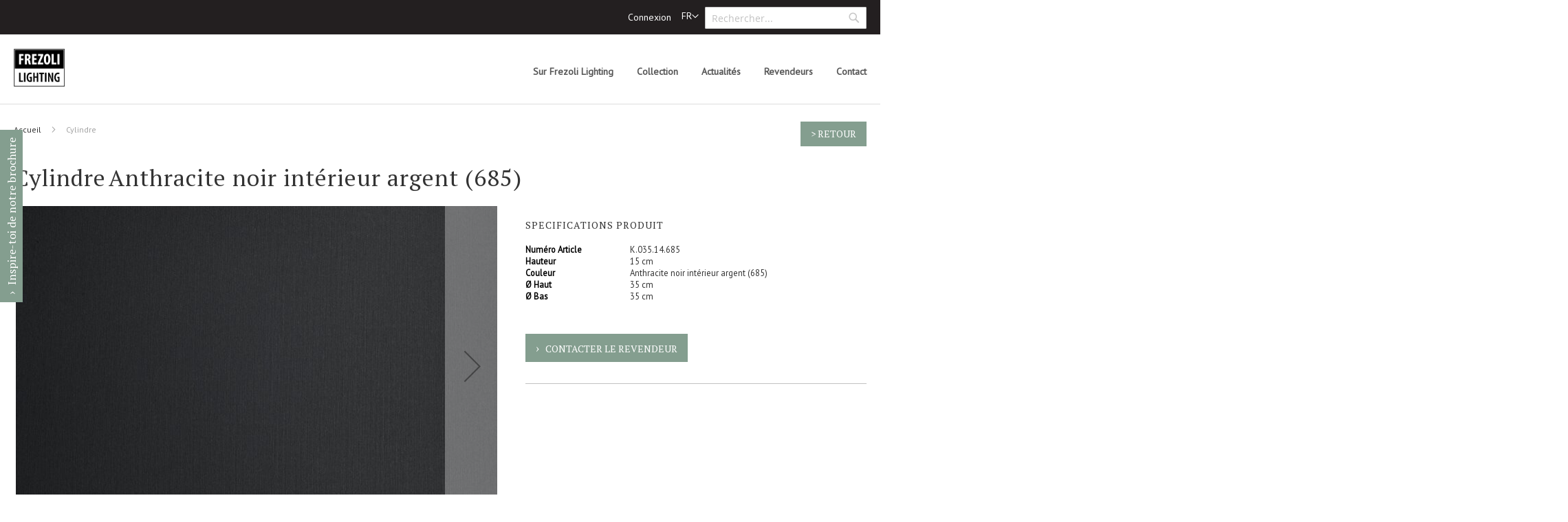

--- FILE ---
content_type: text/html; charset=UTF-8
request_url: https://frezoli.com/fr/cilinder-k035914685.html
body_size: 13989
content:
 <!doctype html><html lang="fr"><head prefix="og: http://ogp.me/ns# fb: http://ogp.me/ns/fb# product: http://ogp.me/ns/product#"><script> var LOCALE = 'fr\u002DFR'; var BASE_URL = 'https\u003A\u002F\u002Ffrezoli.com\u002Ffr\u002F'; var require = { 'baseUrl': 'https\u003A\u002F\u002Ffrezoli.com\u002Fstatic\u002Fversion1769420330\u002Ffrontend\u002FYoungdogs\u002Ftier\u002Ffr_FR' };</script> <meta charset="utf-8"/>
<meta name="title" content="Cylindre"/>
<meta name="description" content="Vous trouverez sur ce site Web la collection entière de TierlanTijn, Lighting. 
Certaines parties protégées ne sont accessibles qu’à l’aide d’ un mot de passe et d’ un nom usuel."/>
<meta name="robots" content="INDEX,FOLLOW"/>
<meta name="viewport" content="width=device-width, initial-scale=1, maximum-scale=1.0, user-scalable=no"/>
<meta name="format-detection" content="telephone=no"/>
<title>Cylindre</title>
   <link rel="stylesheet" type="text/css" media="all" href="https://frezoli.com/static/version1769420330/_cache/merged/371a0d5124361c8c1c28f4ff18fe7f39.min.css" />
<link rel="stylesheet" type="text/css" media="screen and (min-width: 768px)" href="https://frezoli.com/static/version1769420330/frontend/Youngdogs/tier/fr_FR/css/styles-l.min.css" />
<link rel="stylesheet" type="text/css" media="print" href="https://frezoli.com/static/version1769420330/frontend/Youngdogs/tier/fr_FR/css/print.min.css" />
<link rel="stylesheet" type="text/css" media="all and (min-width: 1px)" href="https://frezoli.com/static/version1769420330/_cache/merged/3c8b6f78c3d3cf190ceb706a6f52d543.min.css" />
<link rel="stylesheet" type="text/css" media="all" href="https://maxcdn.bootstrapcdn.com/font-awesome/4.5.0/css/font-awesome.min.css" />
<link rel="stylesheet" type="text/css" media="screen" href="https://frezoli.com/static/version1769420330/frontend/Youngdogs/tier/fr_FR/TemplateMonster_CatalogImagesGrid/css/module.min.css" />
<script type="text/javascript" src="https://frezoli.com/static/version1769420330/_cache/merged/52acf9afc34f2fe3f20e9a3c8918492f.min.js"></script>
<link rel="preload" as="font" crossorigin="anonymous" href="https://frezoli.com/static/version1769420330/frontend/Youngdogs/tier/fr_FR/fonts/opensans/light/opensans-300.woff2" />
<link rel="preload" as="font" crossorigin="anonymous" href="https://frezoli.com/static/version1769420330/frontend/Youngdogs/tier/fr_FR/fonts/opensans/regular/opensans-400.woff2" />
<link rel="preload" as="font" crossorigin="anonymous" href="https://frezoli.com/static/version1769420330/frontend/Youngdogs/tier/fr_FR/fonts/opensans/semibold/opensans-600.woff2" />
<link rel="preload" as="font" crossorigin="anonymous" href="https://frezoli.com/static/version1769420330/frontend/Youngdogs/tier/fr_FR/fonts/opensans/bold/opensans-700.woff2" />
<link rel="preload" as="font" crossorigin="anonymous" href="https://frezoli.com/static/version1769420330/frontend/Youngdogs/tier/fr_FR/fonts/Luma-Icons.woff2" />
<link rel="icon" type="image/x-icon" href="https://frezoli.com/pub/media/favicon/websites/1/favicon_3_.ico" />
<link rel="shortcut icon" type="image/x-icon" href="https://frezoli.com/pub/media/favicon/websites/1/favicon_3_.ico" />
<link rel="preconnect" href="https://fonts.gstatic.com" crossorigin>
<link href="https://fonts.googleapis.com/css?family=PT+Sans" rel="stylesheet">
<link href="https://fonts.googleapis.com/css?family=PT+Serif" rel="stylesheet">
<!-- Global site tag (gtag.js) - Google Analytics -->
<script async src="https://www.googletagmanager.com/gtag/js?id=G-VLZQL8Q2EC"></script>
<script>
  window.dataLayer = window.dataLayer || [];
  function gtag(){dataLayer.push(arguments);}
  gtag('js', new Date());

  gtag('config', 'G-VLZQL8Q2EC');
</script>     <!-- BEGIN GOOGLE ANALYTICS CODE --><script type="text/x-magento-init">
{
    "*": {
        "Magento_GoogleAnalytics/js/google-analytics": {
            "isCookieRestrictionModeEnabled": 0,
            "currentWebsite": 1,
            "cookieName": "user_allowed_save_cookie",
            "ordersTrackingData": [],
            "pageTrackingData": {"optPageUrl":"","isAnonymizedIpActive":false,"accountId":"G-BM86K2W9D8"}        }
    }
}</script><!-- END GOOGLE ANALYTICS CODE --> <meta property="og:type" content="og:product" /><meta property="og:title" content="Cylindre" /><meta property="og:image" content="https://frezoli.com/pub/media/catalog/product/cache/7800bb778a954cb4c97ef3c76a1a4610/a/n/antraciet_zwart_op_zilver_685__22.jpg" /><meta property="og:description" content="" /><meta property="og:url" content="https://frezoli.com/fr/cilinder-k035914685.html" /></head><body data-container="body" data-mage-init='{"loaderAjax": {}, "loader": { "icon": "https://frezoli.com/static/version1769420330/frontend/Youngdogs/tier/fr_FR/images/loader-2.gif"}}' id="html-body" itemtype="http://schema.org/Product" itemscope="itemscope" class="catalog-product-view product-cilinder-k035914685 page-layout-1column">       <script type="text/x-magento-init">
    {
        "*": {
            "Magento_PageBuilder/js/widget-initializer": {
                "config": {"[data-content-type=\"slider\"][data-appearance=\"default\"]":{"Magento_PageBuilder\/js\/content-type\/slider\/appearance\/default\/widget":false},"[data-content-type=\"map\"]":{"Magento_PageBuilder\/js\/content-type\/map\/appearance\/default\/widget":false},"[data-content-type=\"row\"]":{"Magento_PageBuilder\/js\/content-type\/row\/appearance\/default\/widget":false},"[data-content-type=\"tabs\"]":{"Magento_PageBuilder\/js\/content-type\/tabs\/appearance\/default\/widget":false},"[data-content-type=\"slide\"]":{"Magento_PageBuilder\/js\/content-type\/slide\/appearance\/default\/widget":{"buttonSelector":".pagebuilder-slide-button","showOverlay":"hover","dataRole":"slide"}},"[data-content-type=\"banner\"]":{"Magento_PageBuilder\/js\/content-type\/banner\/appearance\/default\/widget":{"buttonSelector":".pagebuilder-banner-button","showOverlay":"hover","dataRole":"banner"}},"[data-content-type=\"buttons\"]":{"Magento_PageBuilder\/js\/content-type\/buttons\/appearance\/inline\/widget":false},"[data-content-type=\"products\"][data-appearance=\"carousel\"]":{"Magento_PageBuilder\/js\/content-type\/products\/appearance\/carousel\/widget":false}},
                "breakpoints": {"desktop":{"label":"Desktop","stage":true,"default":true,"class":"desktop-switcher","icon":"Magento_PageBuilder::css\/images\/switcher\/switcher-desktop.svg","conditions":{"min-width":"1024px"},"options":{"products":{"default":{"slidesToShow":"5"}}}},"tablet":{"conditions":{"max-width":"1024px","min-width":"768px"},"options":{"products":{"default":{"slidesToShow":"4"},"continuous":{"slidesToShow":"3"}}}},"mobile":{"label":"Mobile","stage":true,"class":"mobile-switcher","icon":"Magento_PageBuilder::css\/images\/switcher\/switcher-mobile.svg","media":"only screen and (max-width: 767px)","conditions":{"max-width":"767px","min-width":"640px"},"options":{"products":{"default":{"slidesToShow":"3"}}}},"mobile-small":{"conditions":{"max-width":"640px"},"options":{"products":{"default":{"slidesToShow":"2"},"continuous":{"slidesToShow":"1"}}}}}            }
        }
    }</script> <div class="cookie-status-message" id="cookie-status">The store will not work correctly when cookies are disabled.</div> <script type="text&#x2F;javascript">document.querySelector("#cookie-status").style.display = "none";</script> <script type="text/x-magento-init">
    {
        "*": {
            "cookieStatus": {}
        }
    }</script> <script type="text/x-magento-init">
    {
        "*": {
            "mage/cookies": {
                "expires": null,
                "path": "\u002F",
                "domain": ".frezoli.com",
                "secure": true,
                "lifetime": "3600"
            }
        }
    }</script>   <noscript><div class="message global noscript"><div class="content"><p><strong>Javascript est désactivé dans votre navigateur.</strong> <span>Pour une meilleure expérience sur notre site, assurez-vous d’activer JavaScript dans votre navigateur.</span></p></div></div></noscript>    <script> window.cookiesConfig = window.cookiesConfig || {}; window.cookiesConfig.secure = true; </script> <script>    require.config({
        map: {
            '*': {
                wysiwygAdapter: 'mage/adminhtml/wysiwyg/tiny_mce/tinymceAdapter'
            }
        }
    });</script> <script>    require.config({
        paths: {
            googleMaps: 'https\u003A\u002F\u002Fmaps.googleapis.com\u002Fmaps\u002Fapi\u002Fjs\u003Fv\u003D3.56\u0026key\u003D'
        },
        config: {
            'Magento_PageBuilder/js/utils/map': {
                style: '',
            },
            'Magento_PageBuilder/js/content-type/map/preview': {
                apiKey: '',
                apiKeyErrorMessage: 'You\u0020must\u0020provide\u0020a\u0020valid\u0020\u003Ca\u0020href\u003D\u0027https\u003A\u002F\u002Ffrezoli.com\u002Ffr\u002Fadminhtml\u002Fsystem_config\u002Fedit\u002Fsection\u002Fcms\u002F\u0023cms_pagebuilder\u0027\u0020target\u003D\u0027_blank\u0027\u003EGoogle\u0020Maps\u0020API\u0020key\u003C\u002Fa\u003E\u0020to\u0020use\u0020a\u0020map.'
            },
            'Magento_PageBuilder/js/form/element/map': {
                apiKey: '',
                apiKeyErrorMessage: 'You\u0020must\u0020provide\u0020a\u0020valid\u0020\u003Ca\u0020href\u003D\u0027https\u003A\u002F\u002Ffrezoli.com\u002Ffr\u002Fadminhtml\u002Fsystem_config\u002Fedit\u002Fsection\u002Fcms\u002F\u0023cms_pagebuilder\u0027\u0020target\u003D\u0027_blank\u0027\u003EGoogle\u0020Maps\u0020API\u0020key\u003C\u002Fa\u003E\u0020to\u0020use\u0020a\u0020map.'
            },
        }
    });</script><script>
    require.config({
        shim: {
            'Magento_PageBuilder/js/utils/map': {
                deps: ['googleMaps']
            }
        }
    });</script><div class="page-wrapper"><header class="page-header"><div class="panel wrapper"><div class="panel header">  <div class="block-compare"><div class="block-title"><strong>Rechercher</strong></div></div><div class="block block-search"><div class="block block-title"><strong>Rechercher</strong></div><div class="block block-content"><form class="form minisearch" id="search_mini_form" action="https://frezoli.com/fr/catalogsearch/result/" method="get"><div class="field search"><label class="label" for="search" data-role="minisearch-label"><span>Rechercher</span></label> <div class="control"><input id="search" data-mage-init='{"quickSearch":{ "formSelector":"#search_mini_form", "url":"https://frezoli.com/fr/search/ajax/suggest/", "destinationSelector":"#search_autocomplete"} }' type="text" name="q" value="" placeholder="Rechercher..." class="input-text" maxlength="128" role="combobox" aria-haspopup="false" aria-autocomplete="both" autocomplete="off"/><div id="search_autocomplete" class="search-autocomplete"></div> <div class="nested"><a class="action advanced" href="https://frezoli.com/fr/catalogsearch/advanced/" data-action="advanced-search">Recherche Avancée</a></div></div></div><div class="actions"><button type="submit" title="Rechercher" class="action search"><span>Rechercher</span></button></div></form></div></div> <a class="action skip contentarea" href="#contentarea"><span>Allez au contenu</span></a>    <div class="switcher language switcher-language" data-ui-id="language-switcher" id="switcher-language"><strong class="label switcher-label"><span>Langue</span></strong> <div class="actions dropdown options switcher-options"><div class="action toggle switcher-trigger" id="switcher-language-trigger" data-mage-init='{"dropdown":{}}' data-toggle="dropdown" data-trigger-keypress-button="true"><strong class="view-fr icon"><span>FR</span></strong></div><ul class="dropdown switcher-dropdown" data-target="dropdown">  <li class="view-nl icon switcher-option"><a href="https://frezoli.com/fr/stores/store/redirect/___store/nl/___from_store/fr/uenc/aHR0cHM6Ly9mcmV6b2xpLmNvbS9ubC9jaWxpbmRlci1rMDM1OTE0Njg1Lmh0bWw~/">NL</a></li>    <li class="view-en icon switcher-option"><a href="https://frezoli.com/fr/stores/store/redirect/___store/en/___from_store/fr/uenc/aHR0cHM6Ly9mcmV6b2xpLmNvbS9lbi9jaWxpbmRlci1rMDM1OTE0Njg1Lmh0bWw~/">EN</a></li>    </ul></div></div><ul class="header links">  <div class="greet welcome" data-bind="scope: 'customer'"><span data-bind="text: customer().fullname ? $t('Welcome, %1!').replace('%1', customer().fullname) : 'Frezoli Lighting'"></span></div><script type="text/x-magento-init">
        {
            "*": {
                "Magento_Ui/js/core/app": {
                    "components": {
                        "customer": {
                            "component": "Magento_Customer/js/view/customer"
                        }
                    }
                }
            }
        }</script> <script>
            document.addEventListener("DOMContentLoaded", function(event) {
                var htmlBody = document.querySelector("body[data-container='body']");
                var logged =  document.querySelector("li.customer-welcome");
                var _class = 'loggedin';
                var arr = htmlBody.className.split(" ");
                if (logged) {
                    if (arr.indexOf(_class) == -1) {
                        htmlBody.className += " " + _class;
                    }
                } else {
                    if (arr.indexOf(_class) !== -1) {
                        htmlBody.className.replace(_class,'');
                    }
                }
            });</script>  <li class="link authorization-link" data-label="ou"><a href="https://frezoli.com/fr/customer/account/login/" >Connexion</a></li></ul> <div class="widget block block-static-block"><div data-content-type="html" data-appearance="default" data-element="main" data-decoded="true"><a class="downloadlinkpdf" tabindex="0" title="Download Brochure" href="/pub/media/wysiwyg/Brochures/Frezoli-brochure-2025-spring-web.pdf" target="_blank" rel="noopener">Inspire-toi de notre brochure</a></div></div> <script>
        window.checkout = {"shoppingCartUrl":"https:\/\/frezoli.com\/fr\/checkout\/cart\/","checkoutUrl":"https:\/\/frezoli.com\/fr\/checkout\/","updateItemQtyUrl":"https:\/\/frezoli.com\/fr\/checkout\/sidebar\/updateItemQty\/","removeItemUrl":"https:\/\/frezoli.com\/fr\/checkout\/sidebar\/removeItem\/","imageTemplate":"Magento_Catalog\/product\/image_with_borders","baseUrl":"https:\/\/frezoli.com\/fr\/","minicartMaxItemsVisible":5,"websiteId":"1","maxItemsToDisplay":10,"storeId":"3","storeGroupId":"1","customerLoginUrl":"https:\/\/frezoli.com\/fr\/customer\/account\/login\/","isRedirectRequired":false,"autocomplete":"off","captcha":{"user_login":{"isCaseSensitive":false,"imageHeight":50,"imageSrc":"","refreshUrl":"https:\/\/frezoli.com\/fr\/captcha\/refresh\/","isRequired":false,"timestamp":1769786948}}};</script></div></div><div class="header content">  <span data-action="toggle-nav" class="action nav-toggle"><span>Basculer la navigation</span></span>  <a class="logo" href="https://frezoli.com/fr/" title="Frezoli Lighting"> <img src="https://frezoli.com/pub/media/logo/default/Frezoli-logo-ZW-liggend-CS5_1_.png" alt="Frezoli Lighting" width="170" height="74" /></a> <ul class="compare wrapper"> <li class="item link compare" data-bind="scope: 'compareProducts'" data-role="compare-products-link"><a class="action compare no-display" title="Comparer&#x20;des&#x20;produits" data-bind="attr: {'href': compareProducts().listUrl}, css: {'no-display': !compareProducts().count}" >Comparer des produits <span class="counter qty" data-bind="text: compareProducts().countCaption"></span></a></li> <script type="text/x-magento-init">
{"[data-role=compare-products-link]": {"Magento_Ui/js/core/app": {"components":{"compareProducts":{"component":"Magento_Catalog\/js\/view\/compare-products"}}}}}</script></ul></div>   <div class="sections nav-sections"> <div class="section-items nav-sections-items" data-mage-init='{"tabs":{"openedState":"active"}}'>  <div class="section-item-title nav-sections-item-title" data-role="collapsible"><a class="nav-sections-item-switch" data-toggle="switch" href="#store.menu">Menu</a></div><div class="section-item-content nav-sections-item-content" id="store.menu" data-role="content">     <nav class="navigation" data-action="navigation"><ul data-mage-init='{"menu":{"responsive":true, "expanded":true, "position":{"my":"left top","at":"left bottom"}}}'><li  class="level0 nav-1 category-item first level-top"><a href="https://frezoli.com/fr/sur-frezolilighting.html"  class="level-top" ><span>Sur Frezoli Lighting</span></a></li><li  class="level0 nav-2 category-item level-top"><a href="https://frezoli.com/fr/collection.html"  class="level-top" ><span>Collection</span></a></li><li  class="level0 nav-3 category-item level-top"><a href="https://frezoli.com/fr/over-tierlantijn/nieuws.html"  class="level-top" ><span>Actualités</span></a></li><li  class="level0 nav-4 category-item level-top"><a href="https://frezoli.com/fr/revendeurs.html"  class="level-top" ><span>Revendeurs </span></a></li><li  class="level0 nav-5 category-item last level-top"><a href="https://frezoli.com/fr/contact.html"  class="level-top" ><span>Contact</span></a></li> </ul></nav></div>  <div class="section-item-title nav-sections-item-title" data-role="collapsible"><a class="nav-sections-item-switch" data-toggle="switch" href="#store.links">Compte</a></div><div class="section-item-content nav-sections-item-content" id="store.links" data-role="content"><!-- Account links --></div></div></div></header> <div class="breadcrumbs"></div> <script type="text/x-magento-init">
    {
        ".breadcrumbs": {
            "breadcrumbs": {"categoryUrlSuffix":".html","useCategoryPathInUrl":0,"product":"Cylindre"}        }
    }</script><main id="maincontent" class="page-main"> <a id="contentarea" tabindex="-1"></a><div class="page messages"> <div data-placeholder="messages"></div> <div data-bind="scope: 'messages'"><!-- ko if: cookieMessagesObservable() && cookieMessagesObservable().length > 0 --><div aria-atomic="true" role="alert" class="messages" data-bind="foreach: { data: cookieMessagesObservable(), as: 'message' }"><div data-bind="attr: { class: 'message-' + message.type + ' ' + message.type + ' message', 'data-ui-id': 'message-' + message.type }"><div data-bind="html: $parent.prepareMessageForHtml(message.text)"></div></div></div><!-- /ko --><div aria-atomic="true" role="alert" class="messages" data-bind="foreach: { data: messages().messages, as: 'message' }, afterRender: purgeMessages"><div data-bind="attr: { class: 'message-' + message.type + ' ' + message.type + ' message', 'data-ui-id': 'message-' + message.type }"><div data-bind="html: $parent.prepareMessageForHtml(message.text)"></div></div></div></div><script type="text/x-magento-init">
    {
        "*": {
            "Magento_Ui/js/core/app": {
                "components": {
                        "messages": {
                            "component": "Magento_Theme/js/view/messages"
                        }
                    }
                }
            }
    }</script></div><div class="columns"><div class="column main">  <div class="page-title-wrapper product"><h1 class="page-title"  ><span class="base" data-ui-id="page-title-wrapper" itemprop="name">Cylindre</span></h1>   <h2 class="product attribute ydcolor">Anthracite noir intérieur argent (685)  </h2> <div class="backbutton desktoponly"><a class="action primary" onclick="goBack()">> retour </a></div><script>
    
function goBack() {
    window.history.back();
}</script></div><div class="product media"> <a id="gallery-prev-area" tabindex="-1"></a><div class="action-skip-wrapper"> <a class="action skip gallery-next-area" href="#gallery-next-area"><span>Skip to the end of the images gallery</span></a></div>  <div class="gallery-placeholder _block-content-loading" data-gallery-role="gallery-placeholder"><img alt="main product photo" class="gallery-placeholder__image" src="https://frezoli.com/pub/media/catalog/product/cache/c7b67f1ce99d1caa405d0fe7ed968970/a/n/antraciet_zwart_op_zilver_685__22.jpg" width="700" height="560" /><link itemprop="image" href="https://frezoli.com/pub/media/catalog/product/cache/c7b67f1ce99d1caa405d0fe7ed968970/a/n/antraciet_zwart_op_zilver_685__22.jpg"></div> <script type="text/x-magento-init">
    {
        "[data-gallery-role=gallery-placeholder]": {
            "mage/gallery/gallery": {
                "mixins":["magnifier/magnify"],
                "magnifierOpts": {"fullscreenzoom":"20","top":"","left":"","width":"","height":"","eventType":"hover","enabled":false,"mode":"outside"},
                "data": [{"thumb":"https:\/\/frezoli.com\/pub\/media\/catalog\/product\/cache\/06c79899391e6c3432fd1140850a9f49\/a\/n\/antraciet_zwart_op_zilver_685__22.jpg","img":"https:\/\/frezoli.com\/pub\/media\/catalog\/product\/cache\/c7b67f1ce99d1caa405d0fe7ed968970\/a\/n\/antraciet_zwart_op_zilver_685__22.jpg","full":"https:\/\/frezoli.com\/pub\/media\/catalog\/product\/cache\/dd4850ad4231b6306bceadf38a0bbeed\/a\/n\/antraciet_zwart_op_zilver_685__22.jpg","caption":"Cylindre","position":"3","isMain":true,"type":"image","videoUrl":null},{"thumb":"https:\/\/frezoli.com\/pub\/media\/catalog\/product\/cache\/06c79899391e6c3432fd1140850a9f49\/z\/i\/zilver-rond_2_23.jpg","img":"https:\/\/frezoli.com\/pub\/media\/catalog\/product\/cache\/c7b67f1ce99d1caa405d0fe7ed968970\/z\/i\/zilver-rond_2_23.jpg","full":"https:\/\/frezoli.com\/pub\/media\/catalog\/product\/cache\/dd4850ad4231b6306bceadf38a0bbeed\/z\/i\/zilver-rond_2_23.jpg","caption":"Int\u00e9rieur","position":"4","isMain":false,"type":"image","videoUrl":null}],
                "options": {"nav":"thumbs","loop":true,"keyboard":true,"arrows":true,"allowfullscreen":true,"showCaption":true,"width":700,"thumbwidth":88,"thumbheight":110,"height":560,"transitionduration":500,"transition":"slide","navarrows":true,"navtype":"slides","navdir":"horizontal"},
                "fullscreen": {"nav":"thumbs","loop":true,"navdir":"horizontal","navarrows":false,"navtype":"slides","arrows":true,"showCaption":true,"transitionduration":500,"transition":"slide"},
                 "breakpoints": {"mobile":{"conditions":{"max-width":"767px"},"options":{"options":{"nav":"dots"}}}}            }
        }
    }</script> <script type="text/x-magento-init">
    {
        "[data-gallery-role=gallery-placeholder]": {
            "Magento_ProductVideo/js/fotorama-add-video-events": {
                "videoData": [{"mediaType":"image","videoUrl":null,"isBase":true},{"mediaType":"image","videoUrl":null,"isBase":false}],
                "videoSettings": [{"playIfBase":"0","showRelated":"0","videoAutoRestart":"0"}],
                "optionsVideoData": []            }
        }
    }</script><div class="action-skip-wrapper"> <a class="action skip gallery-prev-area" href="#gallery-prev-area"><span>Skip to the beginning of the images gallery</span></a></div> <a id="gallery-next-area" tabindex="-1"></a></div>      <div class="attributelist" id="additional" data-role="content">   <div class="additional-attributes-wrapper"><h4>Specifications produit</h4><ul class="attributelist">    <li> <span class="attributetitle">Numéro Article</span> <span class="attributevalue">K.035.14.685</span></li>     <li> <span class="attributetitle">Hauteur</span> <span class="attributevalue">15 cm</span></li>     <li> <span class="attributetitle">Couleur</span> <span class="attributevalue">Anthracite noir intérieur argent (685)  </span></li>     <li> <span class="attributetitle">Ø Haut</span> <span class="attributevalue">35 cm</span></li>     <li> <span class="attributetitle">Ø Bas</span> <span class="attributevalue">35 cm</span></li>       </ul></div></div>  <div class="attributelist" data-mage-init='{"YoungDogs_DistributorsMap/js/leadform":{"GoogleApiKey":"test"}}'><a class="action primary inverse" id="form-toggle-btn"><span>Contacter le revendeur</span></a> <div id="quote-request-form-container" style="clear:both; border:1px solid rgb(210,210,210); padding :2rem; line-height: 18px;" hidden><p>Veuillez remplir le formulaire ci-dessous pour contacter votre revendeur le plus proche.</p><style> .fset { margin-bottom: 10px; } label { cursor: pointer; }</style><form id="quote-request-form" method="post" action="https://frezoli.com/fr/dealer/quote/post/"><input type="hidden" name="product" value="5038"/><input type="hidden" name="url" value="https://frezoli.com/fr/cilinder-k035914685.html"/><input type="hidden" name="latitude"/><input type="hidden" name="longitude"/><div class="fset"><label for='firstname'>Nom</label> <input id='firstname' name='firstname' type='text' required placeholder='Nom'></div><div class="fset"><label for='lastname'>Nom de famille.</label> <input id='lastname' name='lastname' required type='text' placeholder='Nom de famille.'></div><div class="fset"><label for='phone'>Téléphone</label> <input id='phone' name='phone' type='tel' required placeholder='Téléphone'></div><div class="fset"><label for='phone'>Email</label> <input id='email' name='email' type='email' required placeholder='Email'></div><div class="fset"><label for='comment'>Commentaires</label> <textarea id='comment' name='comment' placeholder='Commentaires'></textarea></div><div class="fset" id="location-source"><p>Trouver le concessionnaire le plus proche en fonction</p><input type="radio" name="location_source" checked value="by_location" id="source-location"/><label for="source-location">Utilisez ma position actuelle</label><br style="clear:both"><input type="radio" name="location_source" value="by_address" id="source-address"/><label for="source-address">Autre adresse</label></div><div id="quote-request-address-block"><p>Veuillez entrer le code postal et le pays pour trouver le revendeur le plus proche."</p><div class="fset" ><label for='postcode'>Code postal</label> <input id='postcode' name='postcode' type='text' placeholder='Code postal'></div><div class="fset" ><label for='country'>Pays</label> <select id='country' name='country'><option value="">---- Sélectionnez le pays ----</option> <option value="Autriche">Autriche</option> <option value="Belgique">Belgique</option> <option value="Bulgarie">Bulgarie</option> <option value="Chypre">Chypre</option> <option value="Tchéquie">Tchéquie</option> <option value="Danemark">Danemark</option> <option value="Estonie">Estonie</option> <option value="Finlande">Finlande</option> <option value="France">France</option> <option value="Allemagne">Allemagne</option> <option value="Grèce">Grèce</option> <option value="Croatie">Croatie</option> <option value="Hongrie">Hongrie</option> <option value="Irlande">Irlande</option> <option value="Italie">Italie</option> <option value="Lettonie">Lettonie</option> <option value="Lituanie">Lituanie</option> <option value="Luxembourg">Luxembourg</option> <option value="Malte">Malte</option> <option value="Pays-Bas">Pays-Bas</option> <option value="Pologne">Pologne</option> <option value="Portugal">Portugal</option> <option value="Roumanie">Roumanie</option> <option value="Slovaquie">Slovaquie</option> <option value="Slovénie">Slovénie</option> <option value="Espagne">Espagne</option> <option value="Suède">Suède</option></select></div></div><input type="submit" class="action primary" value="Envoyer"></form></div></div><div class="product-info-main"><div class="product-info-stock-sku">   <div class="product attribute sku"> <strong class="type">Numéro Article</strong>  <div class="value" itemprop="sku">K.035.14.685</div></div></div>  <div class="product-info-price"><div class="price-box price-final_price" data-role="priceBox" data-product-id="5038" data-price-box="product-id-5038">   </div></div>     <div class="product-add-form"><form data-product-sku="K.035.14.685" action="https://frezoli.com/fr/checkout/cart/add/uenc/aHR0cHM6Ly9mcmV6b2xpLmNvbS9mci9jaWxpbmRlci1rMDM1OTE0Njg1Lmh0bWw~/product/5038/" method="post" id="product_addtocart_form"><input type="hidden" name="product" value="5038" /><input type="hidden" name="selected_configurable_option" value="" /><input type="hidden" name="related_product" id="related-products-field" value="" /><input type="hidden" name="item" value="5038" /><input name="form_key" type="hidden" value="syEJBT2CkWrSyGjY" />      </form></div><script type="text/x-magento-init">
    {
        "[data-role=priceBox][data-price-box=product-id-5038]": {
            "priceBox": {
                "priceConfig":  {"productId":"5038","priceFormat":{"pattern":"%s\u00a0\u20ac","precision":2,"requiredPrecision":2,"decimalSymbol":",","groupSymbol":"\u202f","groupLength":3,"integerRequired":false},"tierPrices":[]}            }
        }
    }</script>  <script type="text/x-magento-init">
    {
    	"*": {
        	"Magento_Ui/js/core/app": {
            	"components": {
                	"section": {
                    	"component": "YoungDogs_AdvancedCustomer/js/price_section"
                	}
            	}
        	}
    	}
    }</script></div><input name="form_key" type="hidden" value="syEJBT2CkWrSyGjY" /> <div id="authenticationPopup" data-bind="scope:'authenticationPopup', style: {display: 'none'}"> <script>window.authenticationPopup = {"autocomplete":"off","customerRegisterUrl":"https:\/\/frezoli.com\/fr\/customer\/account\/create\/","customerForgotPasswordUrl":"https:\/\/frezoli.com\/fr\/customer\/account\/forgotpassword\/","baseUrl":"https:\/\/frezoli.com\/fr\/","customerLoginUrl":"https:\/\/frezoli.com\/fr\/customer\/ajax\/login\/"}</script> <!-- ko template: getTemplate() --><!-- /ko --> <script type="text/x-magento-init">
        {
            "#authenticationPopup": {
                "Magento_Ui/js/core/app": {"components":{"authenticationPopup":{"component":"Magento_Customer\/js\/view\/authentication-popup","children":{"messages":{"component":"Magento_Ui\/js\/view\/messages","displayArea":"messages"},"captcha":{"component":"Magento_Captcha\/js\/view\/checkout\/loginCaptcha","displayArea":"additional-login-form-fields","formId":"user_login","configSource":"checkout"}}}}}            },
            "*": {
                "Magento_Ui/js/block-loader": "https\u003A\u002F\u002Ffrezoli.com\u002Fstatic\u002Fversion1769420330\u002Ffrontend\u002FYoungdogs\u002Ftier\u002Ffr_FR\u002Fimages\u002Floader\u002D1.gif"
                 }
        }</script></div> <script type="text/x-magento-init">
    {
        "*": {
            "Magento_Customer/js/section-config": {
                "sections": {"stores\/store\/switch":["*"],"stores\/store\/switchrequest":["*"],"directory\/currency\/switch":["*"],"*":["messages"],"customer\/account\/logout":["*","recently_viewed_product","recently_compared_product","persistent"],"customer\/account\/loginpost":["*"],"customer\/account\/createpost":["*"],"customer\/account\/editpost":["*"],"customer\/ajax\/login":["checkout-data","cart","captcha"],"catalog\/product_compare\/add":["compare-products"],"catalog\/product_compare\/remove":["compare-products"],"catalog\/product_compare\/clear":["compare-products"],"sales\/guest\/reorder":["cart"],"sales\/order\/reorder":["cart"],"checkout\/cart\/add":["cart","directory-data"],"checkout\/cart\/delete":["cart"],"checkout\/cart\/updatepost":["cart"],"checkout\/cart\/updateitemoptions":["cart"],"checkout\/cart\/couponpost":["cart"],"checkout\/cart\/estimatepost":["cart"],"checkout\/cart\/estimateupdatepost":["cart"],"checkout\/onepage\/saveorder":["cart","checkout-data","last-ordered-items"],"checkout\/sidebar\/removeitem":["cart"],"checkout\/sidebar\/updateitemqty":["cart"],"rest\/*\/v1\/carts\/*\/payment-information":["cart","last-ordered-items","captcha","instant-purchase"],"rest\/*\/v1\/guest-carts\/*\/payment-information":["cart","captcha"],"rest\/*\/v1\/guest-carts\/*\/selected-payment-method":["cart","checkout-data"],"rest\/*\/v1\/carts\/*\/selected-payment-method":["cart","checkout-data","instant-purchase"],"customer\/address\/*":["instant-purchase"],"customer\/account\/*":["instant-purchase"],"vault\/cards\/deleteaction":["instant-purchase"],"multishipping\/checkout\/overviewpost":["cart"],"paypal\/express\/placeorder":["cart","checkout-data"],"paypal\/payflowexpress\/placeorder":["cart","checkout-data"],"paypal\/express\/onauthorization":["cart","checkout-data"],"persistent\/index\/unsetcookie":["persistent"],"review\/product\/post":["review"],"paymentservicespaypal\/smartbuttons\/placeorder":["cart","checkout-data"],"paymentservicespaypal\/smartbuttons\/cancel":["cart","checkout-data"],"wishlist\/index\/add":["wishlist"],"wishlist\/index\/remove":["wishlist"],"wishlist\/index\/updateitemoptions":["wishlist"],"wishlist\/index\/update":["wishlist"],"wishlist\/index\/cart":["wishlist","cart"],"wishlist\/index\/fromcart":["wishlist","cart"],"wishlist\/index\/allcart":["wishlist","cart"],"wishlist\/shared\/allcart":["wishlist","cart"],"wishlist\/shared\/cart":["cart"]},
                "clientSideSections": ["checkout-data","cart-data"],
                "baseUrls": ["https:\/\/frezoli.com\/fr\/"],
                "sectionNames": ["messages","customer","compare-products","last-ordered-items","cart","directory-data","captcha","instant-purchase","loggedAsCustomer","persistent","review","payments","wishlist","customer_price","recently_viewed_product","recently_compared_product","product_data_storage","paypal-billing-agreement","paypal-buyer-country"]            }
        }
    }</script> <script type="text/x-magento-init">
    {
        "*": {
            "Magento_Customer/js/customer-data": {
                "sectionLoadUrl": "https\u003A\u002F\u002Ffrezoli.com\u002Ffr\u002Fcustomer\u002Fsection\u002Fload\u002F",
                "expirableSectionLifetime": 60,
                "expirableSectionNames": ["cart","persistent"],
                "cookieLifeTime": "3600",
                "cookieDomain": "",
                "updateSessionUrl": "https\u003A\u002F\u002Ffrezoli.com\u002Ffr\u002Fcustomer\u002Faccount\u002FupdateSession\u002F",
                "isLoggedIn": ""
            }
        }
    }</script> <script type="text/x-magento-init">
    {
        "*": {
            "Magento_Customer/js/invalidation-processor": {
                "invalidationRules": {
                    "website-rule": {
                        "Magento_Customer/js/invalidation-rules/website-rule": {
                            "scopeConfig": {
                                "websiteId": "1"
                            }
                        }
                    }
                }
            }
        }
    }</script> <script type="text/x-magento-init">
    {
        "body": {
            "pageCache": {"url":"https:\/\/frezoli.com\/fr\/page_cache\/block\/render\/id\/5038\/","handles":["default","catalog_product_view","catalog_product_view_type_simple","catalog_product_view_attribute_set_4","catalog_product_view_id_5038","catalog_product_view_sku_K.035.14.685"],"originalRequest":{"route":"catalog","controller":"product","action":"view","uri":"\/fr\/cilinder-k035914685.html"},"versionCookieName":"private_content_version"}        }
    }</script>  <script type="text/x-magento-init">
    {
        "body": {
            "requireCookie": {"noCookieUrl":"https:\/\/frezoli.com\/fr\/cookie\/index\/noCookies\/","triggers":[".action.tocart"],"isRedirectCmsPage":true}        }
    }</script> <script type="text/x-magento-init">
    {
        "*": {
                "Magento_Catalog/js/product/view/provider": {
                    "data": {"items":{"5038":{"add_to_cart_button":{"post_data":"{\"action\":\"https:\\\/\\\/frezoli.com\\\/fr\\\/checkout\\\/cart\\\/add\\\/uenc\\\/%25uenc%25\\\/product\\\/5038\\\/\",\"data\":{\"product\":\"5038\",\"uenc\":\"%uenc%\"}}","url":"https:\/\/frezoli.com\/fr\/checkout\/cart\/add\/uenc\/%25uenc%25\/product\/5038\/","required_options":false},"add_to_compare_button":{"post_data":null,"url":"{\"action\":\"https:\\\/\\\/frezoli.com\\\/fr\\\/catalog\\\/product_compare\\\/add\\\/\",\"data\":{\"product\":\"5038\",\"uenc\":\"aHR0cHM6Ly9mcmV6b2xpLmNvbS9mci9jaWxpbmRlci1rMDM1OTE0Njg1Lmh0bWw~\"}}","required_options":null},"price_info":{"final_price":35.97,"max_price":35.97,"max_regular_price":35.97,"minimal_regular_price":35.97,"special_price":null,"minimal_price":35.97,"regular_price":35.97,"formatted_prices":{"final_price":"<span class=\"price\">35,97\u00a0\u20ac<\/span>","max_price":"<span class=\"price\">35,97\u00a0\u20ac<\/span>","minimal_price":"<span class=\"price\">35,97\u00a0\u20ac<\/span>","max_regular_price":"<span class=\"price\">35,97\u00a0\u20ac<\/span>","minimal_regular_price":null,"special_price":null,"regular_price":"<span class=\"price\">35,97\u00a0\u20ac<\/span>"},"extension_attributes":{"msrp":{"msrp_price":"<span class=\"price\">0,00\u00a0\u20ac<\/span>","is_applicable":"","is_shown_price_on_gesture":"","msrp_message":"","explanation_message":"Our price is lower than the manufacturer&#039;s &quot;minimum advertised price.&quot; As a result, we cannot show you the price in catalog or the product page. <br><br> You have no obligation to purchase the product once you know the price. You can simply remove the item from your cart."},"tax_adjustments":{"final_price":35.97,"max_price":35.97,"max_regular_price":35.97,"minimal_regular_price":35.97,"special_price":35.97,"minimal_price":35.97,"regular_price":35.97,"formatted_prices":{"final_price":"<span class=\"price\">35,97\u00a0\u20ac<\/span>","max_price":"<span class=\"price\">35,97\u00a0\u20ac<\/span>","minimal_price":"<span class=\"price\">35,97\u00a0\u20ac<\/span>","max_regular_price":"<span class=\"price\">35,97\u00a0\u20ac<\/span>","minimal_regular_price":null,"special_price":"<span class=\"price\">35,97\u00a0\u20ac<\/span>","regular_price":"<span class=\"price\">35,97\u00a0\u20ac<\/span>"}},"weee_attributes":[],"weee_adjustment":"<span class=\"price\">35,97\u00a0\u20ac<\/span>"}},"images":[{"url":"https:\/\/frezoli.com\/pub\/media\/catalog\/product\/placeholder\/default\/placeholder_1.jpg","code":"recently_viewed_products_grid_content_widget","height":300,"width":240,"label":"Cylindre","resized_width":240,"resized_height":300},{"url":"https:\/\/frezoli.com\/pub\/media\/catalog\/product\/placeholder\/default\/placeholder_1.jpg","code":"recently_viewed_products_list_content_widget","height":340,"width":270,"label":"Cylindre","resized_width":270,"resized_height":340},{"url":"https:\/\/frezoli.com\/pub\/media\/catalog\/product\/placeholder\/default\/placeholder_1.jpg","code":"recently_viewed_products_images_names_widget","height":90,"width":75,"label":"Cylindre","resized_width":75,"resized_height":90},{"url":"https:\/\/frezoli.com\/pub\/media\/catalog\/product\/placeholder\/default\/placeholder_1.jpg","code":"recently_compared_products_grid_content_widget","height":300,"width":240,"label":"Cylindre","resized_width":240,"resized_height":300},{"url":"https:\/\/frezoli.com\/pub\/media\/catalog\/product\/placeholder\/default\/placeholder_1.jpg","code":"recently_compared_products_list_content_widget","height":340,"width":270,"label":"Cylindre","resized_width":270,"resized_height":340},{"url":"https:\/\/frezoli.com\/pub\/media\/catalog\/product\/placeholder\/default\/placeholder_3.jpg","code":"recently_compared_products_images_names_widget","height":90,"width":75,"label":"Cylindre","resized_width":75,"resized_height":90}],"url":"https:\/\/frezoli.com\/fr\/cilinder-k035914685.html","id":5038,"name":"Cylindre","type":"simple","is_salable":"1","store_id":3,"currency_code":"EUR","extension_attributes":{"review_html":"","wishlist_button":{"post_data":null,"url":"{\"action\":\"https:\\\/\\\/frezoli.com\\\/fr\\\/wishlist\\\/index\\\/add\\\/\",\"data\":{\"product\":5038,\"uenc\":\"aHR0cHM6Ly9mcmV6b2xpLmNvbS9mci9jaWxpbmRlci1rMDM1OTE0Njg1Lmh0bWw~\"}}","required_options":null}},"is_available":true}},"store":"3","currency":"EUR","productCurrentScope":"website"}            }
        }
    }</script>    </div></div></main><div class="page-bottom"><div class="content"> <div class="widget block block-static-block"><style>#html-body [data-pb-style=R1J5V51]{justify-content:flex-start;display:flex;flex-direction:column;background-position:left top;background-size:cover;background-repeat:no-repeat;background-attachment:scroll;padding-top:80px;padding-bottom:40px}</style><div class="hidelogin" data-content-type="row" data-appearance="full-width" data-enable-parallax="0" data-parallax-speed="0.5" data-background-images="{}" data-background-type="image" data-video-loop="true" data-video-play-only-visible="true" data-video-lazy-load="true" data-video-fallback-src="" data-element="main" data-pb-style="R1J5V51"><div class="row-full-width-inner" data-element="inner"><div data-content-type="html" data-appearance="default" data-element="main" data-decoded="true"><h2>Trouvez un revendeur pr&egrave;s de chez vous</h2>
<p>L<span>es produits de Frezoli sont exclusivement disponibles chez des boutiques de d&eacute;coration s&eacute;lectionn&eacute;es</span>. Vous trouverez nos revendeurs un peu partout dans toute l'Europe. Il y aura donc toujours un revendeur Frezoli Lighting pr&egrave;s de chez vous.</p>
<p>Vous cherchez un revendeur en dehors du Benelux ? Veuillez nous envoyer un e-mail en précisant votre domicile et nous vous indiquerons le revendeur le plus proche.</p>
<p><a class="readmore" href="/fr/revendeurs.html">Trouvez votre revendeur</a></p></div></div></div></div></div> <div class="widget block block-static-block"><style>#html-body [data-pb-style=D0TATNB],#html-body [data-pb-style=MHH04JB]{background-position:left top;background-size:cover;background-repeat:no-repeat;background-attachment:scroll}#html-body [data-pb-style=D0TATNB]{justify-content:flex-start;display:flex;flex-direction:column;background-color:#ededee;padding-top:80px;padding-bottom:60px}#html-body [data-pb-style=MHH04JB]{align-self:stretch}#html-body [data-pb-style=CW6D3QY]{display:flex;width:100%}#html-body [data-pb-style=E7MQEFG]{justify-content:center;display:flex;flex-direction:column;background-position:left top;background-size:cover;background-repeat:no-repeat;background-attachment:scroll;width:50%;align-self:stretch}#html-body [data-pb-style=T6PHFLO]{text-align:center}#html-body [data-pb-style=CVYLP1I]{justify-content:center;display:flex;flex-direction:column;background-position:left top;background-size:cover;background-repeat:no-repeat;background-attachment:scroll;text-align:center;width:50%;align-self:stretch}#html-body [data-pb-style=OWMCN0B]{display:flex;flex-direction:column}#html-body [data-pb-style=T64STJJ]{display:inline-block}#html-body [data-pb-style=D9KHGGQ]{text-align:center}</style><div data-content-type="row" data-appearance="full-width" data-enable-parallax="0" data-parallax-speed="0.5" data-background-images="{}" data-background-type="image" data-video-loop="true" data-video-play-only-visible="true" data-video-lazy-load="true" data-video-fallback-src="" data-element="main" data-pb-style="D0TATNB"><div class="row-full-width-inner" data-element="inner"><div class="pagebuilder-column-group" data-background-images="{}" data-content-type="column-group" data-appearance="default" data-grid-size="12" data-element="main" data-pb-style="MHH04JB"><div class="pagebuilder-column-line" data-content-type="column-line" data-element="main" data-pb-style="CW6D3QY"><div class="pagebuilder-column" data-content-type="column" data-appearance="full-height" data-background-images="{}" data-element="main" data-pb-style="E7MQEFG"><div data-content-type="html" data-appearance="default" data-element="main" data-pb-style="T6PHFLO" data-decoded="true"><svg xmlns="http://www.w3.org/2000/svg" xmlns:xlink="http://www.w3.org/1999/xlink" version="1.1" id="Layer_1" x="0px" y="0px" viewBox="0 0 537.45 109.27" style="enable-background:new 0 0 537.45 109.27;" xml:space="preserve" width="50%">
<style type="text/css">
	.st0{fill:#363545;}
	.st1{fill:#005F9E;}
</style>
<g>
	<path class="st0" d="M133.73,71.46l9.31-4.89c4.14,8.18,10.53,12.12,19.17,12.12c8.46,0,14.19-2.73,14.19-9.02   c0-6.02-4.32-8.84-15.79-12.22c-13.44-3.95-24.25-7.61-24.25-20.87c0-11.84,9.68-19.64,23.78-19.64c13.72,0,21.81,6.77,26.04,14.94   l-8.55,5.92c-4.14-6.96-10.06-10.15-17.58-10.15c-7.71,0-12.13,2.82-12.13,7.9c0,6.49,4.98,8.65,16.35,12.03   c13.16,3.85,23.69,8.18,23.69,21.24c0,11.37-9.68,20.3-26.22,20.3C147.93,89.13,138.15,81.99,133.73,71.46z"/>
	<path class="st0" d="M192.86,87.81V18.26h11.56v41.45l18.89-21.81H236l-16.26,18.24l17.67,31.68h-12.13l-12.88-23.12l-7.99,8.74   v14.38H192.86z"/>
	<path class="st0" d="M236.76,62.91c0-18.99,13.44-25.94,23.78-25.94c11.19,0,21.9,6.67,21.9,26.98v2.73h-34.12   c0.47,9.02,6.02,12.97,13.35,12.97c6.49,0,10.25-2.16,14.01-5.83l6.11,6.02c-5.17,5.73-12.03,9.02-20.96,9.02   C248.32,88.85,236.76,81.23,236.76,62.91z M271.82,58.02c-0.66-7.61-4.42-11.66-11.37-11.66c-5.64,0-10.81,3.2-11.94,11.66H271.82z   "/>
	<path class="st0" d="M294.94,74.75V47.11h-8.65V37.9h8.65V20.51h11.56V37.9h12.88v9.21H306.5v24.72c0,5.36,1.6,7.52,7.33,7.52   c1.69,0,3.85-0.28,4.98-0.66v9.12c-1.22,0.28-5.55,0.66-8.46,0.66C297.67,88.47,294.94,83.77,294.94,74.75z"/>
	<path class="st0" d="M323.89,62.91c0-19.08,12.88-25.94,23.97-25.94c12.41,0,17.67,6.86,20.68,14.57l-9.78,3.48   c-1.97-5.64-5.55-8.37-11.09-8.37c-6.58,0-12.13,4.32-12.13,16.26c0,10.62,4.32,16.45,11.94,16.45c5.26,0,8.93-1.6,11.66-8.65   l9.59,3.48c-3.57,7.99-9.49,14.66-21.52,14.66C335.64,88.85,323.89,81.14,323.89,62.91z"/>
	<path class="st0" d="M375.68,87.81V18.26h11.66v26.41c3.2-3.38,9.21-7.71,18.23-7.71c8.74,0,14.38,5.17,14.38,15.04v35.81H408.3   v-32.9c0-5.54-2.35-8.08-7.43-8.08s-9.31,2.63-13.54,6.49v34.5H375.68z"/>
	<path class="st0" d="M428.79,62.43V18.26h11.75V61.4c0,10.62,4.61,16.92,15.32,16.92c10.62,0,15.23-6.11,15.23-16.83V18.26h11.56   v44.08c0,15.79-8.93,26.6-26.88,26.6C436.59,88.94,428.79,78.23,428.79,62.43z"/>
	<path class="st0" d="M490.26,106.61V37.9h11.56v6.58c3.29-3.95,8.46-7.52,15.89-7.52c11.37,0,19.74,8.55,19.74,25.85   s-8.55,25.75-21.34,25.75c-5.36,0-10.62-2.16-14.29-6.3v24.34H490.26z M525.89,62.91c0-10.53-4.51-16.07-11.94-16.07   c-4.79,0-9.4,3.01-12.13,6.3v20.02c3.1,4.04,7.61,6.2,11.75,6.2C522.32,79.35,525.89,74,525.89,62.91z"/>
</g>
<g>
	<path class="st1" d="M100.1,24.02L64.69,3.61c0,0-5.61-3.28-14.56-3.28c-9.32,0-14.72,3.38-14.72,3.38L2.61,22.48l49.9,28.68v57.96   l32.84-18.75c0,0,5.87-3.24,10.33-10.94c3.93-6.78,4.42-13.34,4.42-13.34V24.02L100.1,24.02z M46.7,33.46c0,0,7.32-1.35,13.51,2.22   c6.19,3.57,9.84,5.67,9.84,5.67s0.01,4.97,0.01,12.4c0,5.95-5.04,12.12-5.04,12.12l0.01-21.83L46.7,33.46z M75.72,81.34   l-10.69,6.13v-5.75l8.32-4.76c7.92-5.71,9.23-14.13,9.23-17.05l-0.03-25.86L59.86,20.99c0,0-3.45-2.26-9.65-2.26   s-9.58,2.09-9.58,2.09l-7.97,4.58l-5.03-2.91l11.01-6.29c0,0,4.31-2.39,11.53-2.39c6.63,0,11.79,2.59,11.79,2.59l25.62,14.8   l-0.03,28.22C87.73,63.76,85.71,74.36,75.72,81.34z"/>
	<path class="st1" d="M0.09,41.25l34.98,20.07l-0.03,5.98L15.14,55.89L2.62,63.01l32.4,18.67l0.02,5.76L0.33,67.47   c0.09,2.34,2.21,9.55,6.27,15.13c4.12,5.65,8.82,8.05,8.82,8.05l32.08,18.47V54.04L0.12,26.83L0.09,41.25z"/>
</g>
</svg></div></div><div class="pagebuilder-column" data-content-type="column" data-appearance="full-height" data-background-images="{}" data-element="main" data-pb-style="CVYLP1I"><div data-content-type="buttons" data-appearance="stacked" data-same-width="false" data-element="main" data-pb-style="OWMCN0B" class="readmore"><div class="readmore" data-content-type="button-item" data-appearance="default" data-element="main" data-pb-style="T64STJJ"><a class="pagebuilder-button-primary" href="https://3dwarehouse.sketchup.com/search/models?q=frezoli" target="_blank" data-link-type="default" data-element="link" data-pb-style="D9KHGGQ"><span data-element="link_text">D&eacute;couvrez nos mod&egrave;les SketchUp</span></a></div></div></div></div></div></div></div></div></div><footer class="page-footer"><div class="footer content"><script type="text/x-magento-init">
    {
    	"*": {
        	"Magento_Ui/js/core/app": {
            	"components": {
                	"section": {
                    	"component": "YoungDogs_AdvancedCustomer/js/price_section"
                	}
            	}
        	}
    	}
    }</script> <div class="widget block block-static-block"><!-- Google Tag Manager (noscript) footer --> 
<noscript>
<iframe src="https://www.googletagmanager.com/ns.html?id=GTM-5MW7V2C" 
height="0" width="0" style="display:none;visibility:hidden"></iframe>
</noscript> 
<!-- End Google Tag Manager (noscript) --></div></div> <div class="footer-container container"><div class="footer"><div class="col-sm-2 logofooter">-</div>
<div class="col-sm-4">
<h3>FREZOLI LIGHTING</h3>
<p>La collection Frezoli est un enrichissement parfait de votre intérieur et est continuellement renouvelée et complétée.</p>
</div>
<div class="col-sm-2">
<h3>CONTACT</h3>
<p>De Waterman 12<br /> 4891 TL Rijsbergen<br /> T +31 (0)76 596 44 13<br /> F +31 (0)76 596 44 57<br /> info@frezoli.com</p>
<a href="/en/general-terms-conditions-tierlantijn-frezoli">Conditions générales de vente</a></p>
<a href="/en/privacy-statement-frezoli">Politique de confidentialité</a>
</div>
<div class="col-sm-2">
<h3>NOTRE COLLECTION</h3>
<ul>
<li><a href="/fr/collection/lampes-suspendues.html">Lampes suspendues</a></li>
<li><a href="/fr/collection/lampes-de-table.html">Lampes de table</a></li>
<li><a href="/fr/collection/appliques.html">Appliques</a></li>
<li><a href="/fr/collection/lampadaires.html">Lampadaires</a></li>
<li><a href="/fr/collection/lampes-d-exterieur.html">Lampes d&acute;ext&eacute;rieur</a></li>
<li><a href="/fr/collection/abat-jours.html">Abat-jours</a></li>
</ul>
</div>
<div class="col-sm-2">
<h3>SUIVEZ-NOUS</h3>
<ul>
<li><a class="social we" href="https://www.frezoli.com" target="_blank" rel="noopener noreferrer">frezoli.com</a></li>
<li><a class="social pi" href="https://nl.pinterest.com/frezoli" target="_blank" rel="noopener noreferrer">/frezoli</a></li>
<li><a class="social in" href="http://instagram.com/frezolilighting" target="_blank" rel="noopener noreferrer">/frezolilighting</a></li>
<li><a class="social fb" href="https://www.facebook.com/frezolilighting" target="_blank" rel="noopener noreferrer">/frezolilighting</a></li>
</ul>
</div></div></div></footer> <script type="text/x-magento-init">
        {
            "*": {
                "Magento_Ui/js/core/app": {
                    "components": {
                        "storage-manager": {
                            "component": "Magento_Catalog/js/storage-manager",
                            "appendTo": "",
                            "storagesConfiguration" : {"recently_viewed_product":{"requestConfig":{"syncUrl":"https:\/\/frezoli.com\/fr\/catalog\/product\/frontend_action_synchronize\/"},"lifetime":"1000","allowToSendRequest":null},"recently_compared_product":{"requestConfig":{"syncUrl":"https:\/\/frezoli.com\/fr\/catalog\/product\/frontend_action_synchronize\/"},"lifetime":"1000","allowToSendRequest":null},"product_data_storage":{"updateRequestConfig":{"url":"https:\/\/frezoli.com\/fr\/rest\/fr\/V1\/products-render-info"},"requestConfig":{"syncUrl":"https:\/\/frezoli.com\/fr\/catalog\/product\/frontend_action_synchronize\/"},"allowToSendRequest":null}}                        }
                    }
                }
            }
        }</script>  <small class="copyright"><span>Copyright © Frezoli Lighting -  Website by Young-dogs - Design Opera Concept Design</span></small></div></body></html>

--- FILE ---
content_type: text/css
request_url: https://frezoli.com/static/version1769420330/_cache/merged/3c8b6f78c3d3cf190ceb706a6f52d543.min.css
body_size: 13218
content:
/*!
 * Bootstrap v3.3.7 (http://getbootstrap.com)
 * Copyright 2011-2017 Twitter, Inc.
 * Licensed under MIT (https://github.com/twbs/bootstrap/blob/master/LICENSE)
 */

/*!
 * Generated using the Bootstrap Customizer (http://getbootstrap.com/customize/?id=710b6fb8a42de75a0bf40e361dc3b7cf)
 * Config saved to config.json and https://gist.github.com/710b6fb8a42de75a0bf40e361dc3b7cf
 *//*!
 * Bootstrap v3.3.7 (http://getbootstrap.com)
 * Copyright 2011-2016 Twitter, Inc.
 * Licensed under MIT (https://github.com/twbs/bootstrap/blob/master/LICENSE)
 *//*! normalize.css v3.0.3 | MIT License | github.com/necolas/normalize.css */html{font-family:sans-serif;-ms-text-size-adjust:100%;-webkit-text-size-adjust:100%}body{margin:0}article,aside,details,figcaption,figure,footer,header,hgroup,main,menu,nav,section,summary{display:block}audio,canvas,progress,video{display:inline-block;vertical-align:baseline}audio:not([controls]){display:none;height:0}[hidden],template{display:none}a{background-color:transparent}a:active,a:hover{outline:0}abbr[title]{border-bottom:1px dotted}b,strong{font-weight:bold}dfn{font-style:italic}h1{font-size:2em;margin:0.67em 0}mark{background:#ff0;color:#000}small{font-size:80%}sub,sup{font-size:75%;line-height:0;position:relative;vertical-align:baseline}sup{top:-0.5em}sub{bottom:-0.25em}img{border:0}svg:not(:root){overflow:hidden}figure{margin:1em 40px}hr{-webkit-box-sizing:content-box;-moz-box-sizing:content-box;box-sizing:content-box;height:0}pre{overflow:auto}code,kbd,pre,samp{font-family:monospace, monospace;font-size:1em}button,input,optgroup,select,textarea{color:inherit;font:inherit;margin:0}button{overflow:visible}button,select{text-transform:none}button,html input[type="button"],input[type="reset"],input[type="submit"]{-webkit-appearance:button;cursor:pointer}button[disabled],html input[disabled]{cursor:default}button::-moz-focus-inner,input::-moz-focus-inner{border:0;padding:0}input{line-height:normal}input[type="checkbox"],input[type="radio"]{-webkit-box-sizing:border-box;-moz-box-sizing:border-box;box-sizing:border-box;padding:0}input[type="number"]::-webkit-inner-spin-button,input[type="number"]::-webkit-outer-spin-button{height:auto}input[type="search"]{-webkit-appearance:textfield;-webkit-box-sizing:content-box;-moz-box-sizing:content-box;box-sizing:content-box}input[type="search"]::-webkit-search-cancel-button,input[type="search"]::-webkit-search-decoration{-webkit-appearance:none}fieldset{border:1px solid #c0c0c0;margin:0 2px;padding:0.35em 0.625em 0.75em}legend{border:0;padding:0}textarea{overflow:auto}optgroup{font-weight:bold}table{border-collapse:collapse;border-spacing:0}td,th{padding:0}*{-webkit-box-sizing:border-box;-moz-box-sizing:border-box;box-sizing:border-box}*:before,*:after{-webkit-box-sizing:border-box;-moz-box-sizing:border-box;box-sizing:border-box}html{font-size:10px;-webkit-tap-highlight-color:rgba(0,0,0,0)}body{font-family:"Helvetica Neue",Helvetica,Arial,sans-serif;font-size:14px;line-height:1.42857143;color:#333;background-color:#fff}input,button,select,textarea{font-family:inherit;font-size:inherit;line-height:inherit}a{color:#337ab7;text-decoration:none}a:hover,a:focus{color:#23527c;text-decoration:underline}a:focus{outline:5px auto -webkit-focus-ring-color;outline-offset:-2px}figure{margin:0}img{vertical-align:middle}.img-responsive{display:block;max-width:100%;height:auto}.img-rounded{border-radius:6px}.img-thumbnail{padding:4px;line-height:1.42857143;background-color:#fff;border:1px solid #ddd;border-radius:4px;-webkit-transition:all .2s ease-in-out;-o-transition:all .2s ease-in-out;transition:all .2s ease-in-out;display:inline-block;max-width:100%;height:auto}.img-circle{border-radius:50%}hr{margin-top:20px;margin-bottom:20px;border:0;border-top:1px solid #eee}.sr-only{position:absolute;width:1px;height:1px;margin:-1px;padding:0;overflow:hidden;clip:rect(0, 0, 0, 0);border:0}.sr-only-focusable:active,.sr-only-focusable:focus{position:static;width:auto;height:auto;margin:0;overflow:visible;clip:auto}[role="button"]{cursor:pointer}code,kbd,pre,samp{font-family:Menlo,Monaco,Consolas,"Courier New",monospace}code{padding:2px 4px;font-size:90%;color:#c7254e;background-color:#f9f2f4;border-radius:4px}kbd{padding:2px 4px;font-size:90%;color:#fff;background-color:#333;border-radius:3px;-webkit-box-shadow:inset 0 -1px 0 rgba(0,0,0,0.25);box-shadow:inset 0 -1px 0 rgba(0,0,0,0.25)}kbd kbd{padding:0;font-size:100%;font-weight:bold;-webkit-box-shadow:none;box-shadow:none}pre{display:block;padding:9.5px;margin:0 0 10px;font-size:13px;line-height:1.42857143;word-break:break-all;word-wrap:break-word;color:#333;background-color:#f5f5f5;border:1px solid #ccc;border-radius:4px}pre code{padding:0;font-size:inherit;color:inherit;white-space:pre-wrap;background-color:transparent;border-radius:0}.pre-scrollable{max-height:340px;overflow-y:scroll}.container{margin-right:auto;margin-left:auto;padding-left:15px;padding-right:15px}@media (min-width:768px){.container{width:750px}}@media (min-width:992px){.container{width:970px}}@media (min-width:1200px){.container{width:1170px}}.container-fluid{margin-right:auto;margin-left:auto;padding-left:15px;padding-right:15px}.row{margin-left:-15px;margin-right:-15px}.col-xs-1, .col-sm-1, .col-md-1, .col-lg-1, .col-xs-2, .col-sm-2, .col-md-2, .col-lg-2, .col-xs-3, .col-sm-3, .col-md-3, .col-lg-3, .col-xs-4, .col-sm-4, .col-md-4, .col-lg-4, .col-xs-5, .col-sm-5, .col-md-5, .col-lg-5, .col-xs-6, .col-sm-6, .col-md-6, .col-lg-6, .col-xs-7, .col-sm-7, .col-md-7, .col-lg-7, .col-xs-8, .col-sm-8, .col-md-8, .col-lg-8, .col-xs-9, .col-sm-9, .col-md-9, .col-lg-9, .col-xs-10, .col-sm-10, .col-md-10, .col-lg-10, .col-xs-11, .col-sm-11, .col-md-11, .col-lg-11, .col-xs-12, .col-sm-12, .col-md-12, .col-lg-12{position:relative;min-height:1px;padding-left:15px;padding-right:15px}.col-xs-1, .col-xs-2, .col-xs-3, .col-xs-4, .col-xs-5, .col-xs-6, .col-xs-7, .col-xs-8, .col-xs-9, .col-xs-10, .col-xs-11, .col-xs-12{float:left}.col-xs-12{width:100%}.col-xs-11{width:91.66666667%}.col-xs-10{width:83.33333333%}.col-xs-9{width:75%}.col-xs-8{width:66.66666667%}.col-xs-7{width:58.33333333%}.col-xs-6{width:50%}.col-xs-5{width:41.66666667%}.col-xs-4{width:33.33333333%}.col-xs-3{width:25%}.col-xs-2{width:16.66666667%}.col-xs-1{width:8.33333333%}.col-xs-pull-12{right:100%}.col-xs-pull-11{right:91.66666667%}.col-xs-pull-10{right:83.33333333%}.col-xs-pull-9{right:75%}.col-xs-pull-8{right:66.66666667%}.col-xs-pull-7{right:58.33333333%}.col-xs-pull-6{right:50%}.col-xs-pull-5{right:41.66666667%}.col-xs-pull-4{right:33.33333333%}.col-xs-pull-3{right:25%}.col-xs-pull-2{right:16.66666667%}.col-xs-pull-1{right:8.33333333%}.col-xs-pull-0{right:auto}.col-xs-push-12{left:100%}.col-xs-push-11{left:91.66666667%}.col-xs-push-10{left:83.33333333%}.col-xs-push-9{left:75%}.col-xs-push-8{left:66.66666667%}.col-xs-push-7{left:58.33333333%}.col-xs-push-6{left:50%}.col-xs-push-5{left:41.66666667%}.col-xs-push-4{left:33.33333333%}.col-xs-push-3{left:25%}.col-xs-push-2{left:16.66666667%}.col-xs-push-1{left:8.33333333%}.col-xs-push-0{left:auto}.col-xs-offset-12{margin-left:100%}.col-xs-offset-11{margin-left:91.66666667%}.col-xs-offset-10{margin-left:83.33333333%}.col-xs-offset-9{margin-left:75%}.col-xs-offset-8{margin-left:66.66666667%}.col-xs-offset-7{margin-left:58.33333333%}.col-xs-offset-6{margin-left:50%}.col-xs-offset-5{margin-left:41.66666667%}.col-xs-offset-4{margin-left:33.33333333%}.col-xs-offset-3{margin-left:25%}.col-xs-offset-2{margin-left:16.66666667%}.col-xs-offset-1{margin-left:8.33333333%}.col-xs-offset-0{margin-left:0}@media (min-width:768px){.col-sm-1, .col-sm-2, .col-sm-3, .col-sm-4, .col-sm-5, .col-sm-6, .col-sm-7, .col-sm-8, .col-sm-9, .col-sm-10, .col-sm-11, .col-sm-12{float:left}.col-sm-12{width:100%}.col-sm-11{width:91.66666667%}.col-sm-10{width:83.33333333%}.col-sm-9{width:75%}.col-sm-8{width:66.66666667%}.col-sm-7{width:58.33333333%}.col-sm-6{width:50%}.col-sm-5{width:41.66666667%}.col-sm-4{width:33.33333333%}.col-sm-3{width:25%}.col-sm-2{width:16.66666667%}.col-sm-1{width:8.33333333%}.col-sm-pull-12{right:100%}.col-sm-pull-11{right:91.66666667%}.col-sm-pull-10{right:83.33333333%}.col-sm-pull-9{right:75%}.col-sm-pull-8{right:66.66666667%}.col-sm-pull-7{right:58.33333333%}.col-sm-pull-6{right:50%}.col-sm-pull-5{right:41.66666667%}.col-sm-pull-4{right:33.33333333%}.col-sm-pull-3{right:25%}.col-sm-pull-2{right:16.66666667%}.col-sm-pull-1{right:8.33333333%}.col-sm-pull-0{right:auto}.col-sm-push-12{left:100%}.col-sm-push-11{left:91.66666667%}.col-sm-push-10{left:83.33333333%}.col-sm-push-9{left:75%}.col-sm-push-8{left:66.66666667%}.col-sm-push-7{left:58.33333333%}.col-sm-push-6{left:50%}.col-sm-push-5{left:41.66666667%}.col-sm-push-4{left:33.33333333%}.col-sm-push-3{left:25%}.col-sm-push-2{left:16.66666667%}.col-sm-push-1{left:8.33333333%}.col-sm-push-0{left:auto}.col-sm-offset-12{margin-left:100%}.col-sm-offset-11{margin-left:91.66666667%}.col-sm-offset-10{margin-left:83.33333333%}.col-sm-offset-9{margin-left:75%}.col-sm-offset-8{margin-left:66.66666667%}.col-sm-offset-7{margin-left:58.33333333%}.col-sm-offset-6{margin-left:50%}.col-sm-offset-5{margin-left:41.66666667%}.col-sm-offset-4{margin-left:33.33333333%}.col-sm-offset-3{margin-left:25%}.col-sm-offset-2{margin-left:16.66666667%}.col-sm-offset-1{margin-left:8.33333333%}.col-sm-offset-0{margin-left:0}}@media (min-width:992px){.col-md-1, .col-md-2, .col-md-3, .col-md-4, .col-md-5, .col-md-6, .col-md-7, .col-md-8, .col-md-9, .col-md-10, .col-md-11, .col-md-12{float:left}.col-md-12{width:100%}.col-md-11{width:91.66666667%}.col-md-10{width:83.33333333%}.col-md-9{width:75%}.col-md-8{width:66.66666667%}.col-md-7{width:58.33333333%}.col-md-6{width:50%}.col-md-5{width:41.66666667%}.col-md-4{width:33.33333333%}.col-md-3{width:25%}.col-md-2{width:16.66666667%}.col-md-1{width:8.33333333%}.col-md-pull-12{right:100%}.col-md-pull-11{right:91.66666667%}.col-md-pull-10{right:83.33333333%}.col-md-pull-9{right:75%}.col-md-pull-8{right:66.66666667%}.col-md-pull-7{right:58.33333333%}.col-md-pull-6{right:50%}.col-md-pull-5{right:41.66666667%}.col-md-pull-4{right:33.33333333%}.col-md-pull-3{right:25%}.col-md-pull-2{right:16.66666667%}.col-md-pull-1{right:8.33333333%}.col-md-pull-0{right:auto}.col-md-push-12{left:100%}.col-md-push-11{left:91.66666667%}.col-md-push-10{left:83.33333333%}.col-md-push-9{left:75%}.col-md-push-8{left:66.66666667%}.col-md-push-7{left:58.33333333%}.col-md-push-6{left:50%}.col-md-push-5{left:41.66666667%}.col-md-push-4{left:33.33333333%}.col-md-push-3{left:25%}.col-md-push-2{left:16.66666667%}.col-md-push-1{left:8.33333333%}.col-md-push-0{left:auto}.col-md-offset-12{margin-left:100%}.col-md-offset-11{margin-left:91.66666667%}.col-md-offset-10{margin-left:83.33333333%}.col-md-offset-9{margin-left:75%}.col-md-offset-8{margin-left:66.66666667%}.col-md-offset-7{margin-left:58.33333333%}.col-md-offset-6{margin-left:50%}.col-md-offset-5{margin-left:41.66666667%}.col-md-offset-4{margin-left:33.33333333%}.col-md-offset-3{margin-left:25%}.col-md-offset-2{margin-left:16.66666667%}.col-md-offset-1{margin-left:8.33333333%}.col-md-offset-0{margin-left:0}}@media (min-width:1200px){.col-lg-1, .col-lg-2, .col-lg-3, .col-lg-4, .col-lg-5, .col-lg-6, .col-lg-7, .col-lg-8, .col-lg-9, .col-lg-10, .col-lg-11, .col-lg-12{float:left}.col-lg-12{width:100%}.col-lg-11{width:91.66666667%}.col-lg-10{width:83.33333333%}.col-lg-9{width:75%}.col-lg-8{width:66.66666667%}.col-lg-7{width:58.33333333%}.col-lg-6{width:50%}.col-lg-5{width:41.66666667%}.col-lg-4{width:33.33333333%}.col-lg-3{width:25%}.col-lg-2{width:16.66666667%}.col-lg-1{width:8.33333333%}.col-lg-pull-12{right:100%}.col-lg-pull-11{right:91.66666667%}.col-lg-pull-10{right:83.33333333%}.col-lg-pull-9{right:75%}.col-lg-pull-8{right:66.66666667%}.col-lg-pull-7{right:58.33333333%}.col-lg-pull-6{right:50%}.col-lg-pull-5{right:41.66666667%}.col-lg-pull-4{right:33.33333333%}.col-lg-pull-3{right:25%}.col-lg-pull-2{right:16.66666667%}.col-lg-pull-1{right:8.33333333%}.col-lg-pull-0{right:auto}.col-lg-push-12{left:100%}.col-lg-push-11{left:91.66666667%}.col-lg-push-10{left:83.33333333%}.col-lg-push-9{left:75%}.col-lg-push-8{left:66.66666667%}.col-lg-push-7{left:58.33333333%}.col-lg-push-6{left:50%}.col-lg-push-5{left:41.66666667%}.col-lg-push-4{left:33.33333333%}.col-lg-push-3{left:25%}.col-lg-push-2{left:16.66666667%}.col-lg-push-1{left:8.33333333%}.col-lg-push-0{left:auto}.col-lg-offset-12{margin-left:100%}.col-lg-offset-11{margin-left:91.66666667%}.col-lg-offset-10{margin-left:83.33333333%}.col-lg-offset-9{margin-left:75%}.col-lg-offset-8{margin-left:66.66666667%}.col-lg-offset-7{margin-left:58.33333333%}.col-lg-offset-6{margin-left:50%}.col-lg-offset-5{margin-left:41.66666667%}.col-lg-offset-4{margin-left:33.33333333%}.col-lg-offset-3{margin-left:25%}.col-lg-offset-2{margin-left:16.66666667%}.col-lg-offset-1{margin-left:8.33333333%}.col-lg-offset-0{margin-left:0}}fieldset{padding:0;margin:0;border:0;min-width:0}legend{display:block;width:100%;padding:0;margin-bottom:20px;font-size:21px;line-height:inherit;color:#333;border:0;border-bottom:1px solid #e5e5e5}label{display:inline-block;max-width:100%;margin-bottom:5px;font-weight:bold}input[type="search"]{-webkit-box-sizing:border-box;-moz-box-sizing:border-box;box-sizing:border-box}input[type="radio"],input[type="checkbox"]{margin:4px 0 0;margin-top:1px \9;line-height:normal}input[type="file"]{display:block}input[type="range"]{display:block;width:100%}select[multiple],select[size]{height:auto}input[type="file"]:focus,input[type="radio"]:focus,input[type="checkbox"]:focus{outline:5px auto -webkit-focus-ring-color;outline-offset:-2px}output{display:block;padding-top:7px;font-size:14px;line-height:1.42857143;color:#555}.form-control{display:block;width:100%;height:34px;padding:6px 12px;font-size:14px;line-height:1.42857143;color:#555;background-color:#fff;background-image:none;border:1px solid #ccc;border-radius:4px;-webkit-box-shadow:inset 0 1px 1px rgba(0,0,0,0.075);box-shadow:inset 0 1px 1px rgba(0,0,0,0.075);-webkit-transition:border-color ease-in-out .15s, -webkit-box-shadow ease-in-out .15s;-o-transition:border-color ease-in-out .15s, box-shadow ease-in-out .15s;transition:border-color ease-in-out .15s, box-shadow ease-in-out .15s}.form-control:focus{border-color:#66afe9;outline:0;-webkit-box-shadow:inset 0 1px 1px rgba(0,0,0,.075), 0 0 8px rgba(102, 175, 233, 0.6);box-shadow:inset 0 1px 1px rgba(0,0,0,.075), 0 0 8px rgba(102, 175, 233, 0.6)}.form-control::-moz-placeholder{color:#999;opacity:1}.form-control:-ms-input-placeholder{color:#999}.form-control::-webkit-input-placeholder{color:#999}.form-control::-ms-expand{border:0;background-color:transparent}.form-control[disabled],.form-control[readonly],fieldset[disabled] .form-control{background-color:#eee;opacity:1}.form-control[disabled],fieldset[disabled] .form-control{cursor:not-allowed}textarea.form-control{height:auto}input[type="search"]{-webkit-appearance:none}@media screen and (-webkit-min-device-pixel-ratio:0){input[type="date"].form-control,input[type="time"].form-control,input[type="datetime-local"].form-control,input[type="month"].form-control{line-height:34px}input[type="date"].input-sm,input[type="time"].input-sm,input[type="datetime-local"].input-sm,input[type="month"].input-sm,.input-group-sm input[type="date"],.input-group-sm input[type="time"],.input-group-sm input[type="datetime-local"],.input-group-sm input[type="month"]{line-height:30px}input[type="date"].input-lg,input[type="time"].input-lg,input[type="datetime-local"].input-lg,input[type="month"].input-lg,.input-group-lg input[type="date"],.input-group-lg input[type="time"],.input-group-lg input[type="datetime-local"],.input-group-lg input[type="month"]{line-height:46px}}.form-group{margin-bottom:15px}.radio,.checkbox{position:relative;display:block;margin-top:10px;margin-bottom:10px}.radio label,.checkbox label{min-height:20px;padding-left:20px;margin-bottom:0;font-weight:normal;cursor:pointer}.radio input[type="radio"],.radio-inline input[type="radio"],.checkbox input[type="checkbox"],.checkbox-inline input[type="checkbox"]{position:absolute;margin-left:-20px;margin-top:4px \9}.radio+.radio,.checkbox+.checkbox{margin-top:-5px}.radio-inline,.checkbox-inline{position:relative;display:inline-block;padding-left:20px;margin-bottom:0;vertical-align:middle;font-weight:normal;cursor:pointer}.radio-inline+.radio-inline,.checkbox-inline+.checkbox-inline{margin-top:0;margin-left:10px}input[type="radio"][disabled],input[type="checkbox"][disabled],input[type="radio"].disabled,input[type="checkbox"].disabled,fieldset[disabled] input[type="radio"],fieldset[disabled] input[type="checkbox"]{cursor:not-allowed}.radio-inline.disabled,.checkbox-inline.disabled,fieldset[disabled] .radio-inline,fieldset[disabled] .checkbox-inline{cursor:not-allowed}.radio.disabled label,.checkbox.disabled label,fieldset[disabled] .radio label,fieldset[disabled] .checkbox label{cursor:not-allowed}.form-control-static{padding-top:7px;padding-bottom:7px;margin-bottom:0;min-height:34px}.form-control-static.input-lg,.form-control-static.input-sm{padding-left:0;padding-right:0}.input-sm{height:30px;padding:5px 10px;font-size:12px;line-height:1.5;border-radius:3px}select.input-sm{height:30px;line-height:30px}textarea.input-sm,select[multiple].input-sm{height:auto}.form-group-sm .form-control{height:30px;padding:5px 10px;font-size:12px;line-height:1.5;border-radius:3px}.form-group-sm select.form-control{height:30px;line-height:30px}.form-group-sm textarea.form-control,.form-group-sm select[multiple].form-control{height:auto}.form-group-sm .form-control-static{height:30px;min-height:32px;padding:6px 10px;font-size:12px;line-height:1.5}.input-lg{height:46px;padding:10px 16px;font-size:18px;line-height:1.3333333;border-radius:6px}select.input-lg{height:46px;line-height:46px}textarea.input-lg,select[multiple].input-lg{height:auto}.form-group-lg .form-control{height:46px;padding:10px 16px;font-size:18px;line-height:1.3333333;border-radius:6px}.form-group-lg select.form-control{height:46px;line-height:46px}.form-group-lg textarea.form-control,.form-group-lg select[multiple].form-control{height:auto}.form-group-lg .form-control-static{height:46px;min-height:38px;padding:11px 16px;font-size:18px;line-height:1.3333333}.has-feedback{position:relative}.has-feedback .form-control{padding-right:42.5px}.form-control-feedback{position:absolute;top:0;right:0;z-index:2;display:block;width:34px;height:34px;line-height:34px;text-align:center;pointer-events:none}.input-lg+.form-control-feedback,.input-group-lg+.form-control-feedback,.form-group-lg .form-control+.form-control-feedback{width:46px;height:46px;line-height:46px}.input-sm+.form-control-feedback,.input-group-sm+.form-control-feedback,.form-group-sm .form-control+.form-control-feedback{width:30px;height:30px;line-height:30px}.has-success .help-block,.has-success .control-label,.has-success .radio,.has-success .checkbox,.has-success .radio-inline,.has-success .checkbox-inline,.has-success.radio label,.has-success.checkbox label,.has-success.radio-inline label,.has-success.checkbox-inline label{color:#3c763d}.has-success .form-control{border-color:#3c763d;-webkit-box-shadow:inset 0 1px 1px rgba(0,0,0,0.075);box-shadow:inset 0 1px 1px rgba(0,0,0,0.075)}.has-success .form-control:focus{border-color:#2b542c;-webkit-box-shadow:inset 0 1px 1px rgba(0,0,0,0.075),0 0 6px #67b168;box-shadow:inset 0 1px 1px rgba(0,0,0,0.075),0 0 6px #67b168}.has-success .input-group-addon{color:#3c763d;border-color:#3c763d;background-color:#dff0d8}.has-success .form-control-feedback{color:#3c763d}.has-warning .help-block,.has-warning .control-label,.has-warning .radio,.has-warning .checkbox,.has-warning .radio-inline,.has-warning .checkbox-inline,.has-warning.radio label,.has-warning.checkbox label,.has-warning.radio-inline label,.has-warning.checkbox-inline label{color:#8a6d3b}.has-warning .form-control{border-color:#8a6d3b;-webkit-box-shadow:inset 0 1px 1px rgba(0,0,0,0.075);box-shadow:inset 0 1px 1px rgba(0,0,0,0.075)}.has-warning .form-control:focus{border-color:#66512c;-webkit-box-shadow:inset 0 1px 1px rgba(0,0,0,0.075),0 0 6px #c0a16b;box-shadow:inset 0 1px 1px rgba(0,0,0,0.075),0 0 6px #c0a16b}.has-warning .input-group-addon{color:#8a6d3b;border-color:#8a6d3b;background-color:#fcf8e3}.has-warning .form-control-feedback{color:#8a6d3b}.has-error .help-block,.has-error .control-label,.has-error .radio,.has-error .checkbox,.has-error .radio-inline,.has-error .checkbox-inline,.has-error.radio label,.has-error.checkbox label,.has-error.radio-inline label,.has-error.checkbox-inline label{color:#a94442}.has-error .form-control{border-color:#a94442;-webkit-box-shadow:inset 0 1px 1px rgba(0,0,0,0.075);box-shadow:inset 0 1px 1px rgba(0,0,0,0.075)}.has-error .form-control:focus{border-color:#843534;-webkit-box-shadow:inset 0 1px 1px rgba(0,0,0,0.075),0 0 6px #ce8483;box-shadow:inset 0 1px 1px rgba(0,0,0,0.075),0 0 6px #ce8483}.has-error .input-group-addon{color:#a94442;border-color:#a94442;background-color:#f2dede}.has-error .form-control-feedback{color:#a94442}.has-feedback label~.form-control-feedback{top:25px}.has-feedback label.sr-only~.form-control-feedback{top:0}.help-block{display:block;margin-top:5px;margin-bottom:10px;color:#737373}@media (min-width:768px){.form-inline .form-group{display:inline-block;margin-bottom:0;vertical-align:middle}.form-inline .form-control{display:inline-block;width:auto;vertical-align:middle}.form-inline .form-control-static{display:inline-block}.form-inline .input-group{display:inline-table;vertical-align:middle}.form-inline .input-group .input-group-addon,.form-inline .input-group .input-group-btn,.form-inline .input-group .form-control{width:auto}.form-inline .input-group>.form-control{width:100%}.form-inline .control-label{margin-bottom:0;vertical-align:middle}.form-inline .radio,.form-inline .checkbox{display:inline-block;margin-top:0;margin-bottom:0;vertical-align:middle}.form-inline .radio label,.form-inline .checkbox label{padding-left:0}.form-inline .radio input[type="radio"],.form-inline .checkbox input[type="checkbox"]{position:relative;margin-left:0}.form-inline .has-feedback .form-control-feedback{top:0}}.form-horizontal .radio,.form-horizontal .checkbox,.form-horizontal .radio-inline,.form-horizontal .checkbox-inline{margin-top:0;margin-bottom:0;padding-top:7px}.form-horizontal .radio,.form-horizontal .checkbox{min-height:27px}.form-horizontal .form-group{margin-left:-15px;margin-right:-15px}@media (min-width:768px){.form-horizontal .control-label{text-align:right;margin-bottom:0;padding-top:7px}}.form-horizontal .has-feedback .form-control-feedback{right:15px}@media (min-width:768px){.form-horizontal .form-group-lg .control-label{padding-top:11px;font-size:18px}}@media (min-width:768px){.form-horizontal .form-group-sm .control-label{padding-top:6px;font-size:12px}}.btn{display:inline-block;margin-bottom:0;font-weight:normal;text-align:center;vertical-align:middle;-ms-touch-action:manipulation;touch-action:manipulation;cursor:pointer;background-image:none;border:1px solid transparent;white-space:nowrap;padding:6px 12px;font-size:14px;line-height:1.42857143;border-radius:4px;-webkit-user-select:none;-moz-user-select:none;-ms-user-select:none;user-select:none}.btn:focus,.btn:active:focus,.btn.active:focus,.btn.focus,.btn:active.focus,.btn.active.focus{outline:5px auto -webkit-focus-ring-color;outline-offset:-2px}.btn:hover,.btn:focus,.btn.focus{color:#333;text-decoration:none}.btn:active,.btn.active{outline:0;background-image:none;-webkit-box-shadow:inset 0 3px 5px rgba(0,0,0,0.125);box-shadow:inset 0 3px 5px rgba(0,0,0,0.125)}.btn.disabled,.btn[disabled],fieldset[disabled] .btn{cursor:not-allowed;opacity:.65;filter:alpha(opacity=65);-webkit-box-shadow:none;box-shadow:none}a.btn.disabled,fieldset[disabled] a.btn{pointer-events:none}.btn-default{color:#333;background-color:#fff;border-color:#ccc}.btn-default:focus,.btn-default.focus{color:#333;background-color:#e6e6e6;border-color:#8c8c8c}.btn-default:hover{color:#333;background-color:#e6e6e6;border-color:#adadad}.btn-default:active,.btn-default.active,.open>.dropdown-toggle.btn-default{color:#333;background-color:#e6e6e6;border-color:#adadad}.btn-default:active:hover,.btn-default.active:hover,.open>.dropdown-toggle.btn-default:hover,.btn-default:active:focus,.btn-default.active:focus,.open>.dropdown-toggle.btn-default:focus,.btn-default:active.focus,.btn-default.active.focus,.open>.dropdown-toggle.btn-default.focus{color:#333;background-color:#d4d4d4;border-color:#8c8c8c}.btn-default:active,.btn-default.active,.open>.dropdown-toggle.btn-default{background-image:none}.btn-default.disabled:hover,.btn-default[disabled]:hover,fieldset[disabled] .btn-default:hover,.btn-default.disabled:focus,.btn-default[disabled]:focus,fieldset[disabled] .btn-default:focus,.btn-default.disabled.focus,.btn-default[disabled].focus,fieldset[disabled] .btn-default.focus{background-color:#fff;border-color:#ccc}.btn-default .badge{color:#fff;background-color:#333}.btn-primary{color:#fff;background-color:#337ab7;border-color:#2e6da4}.btn-primary:focus,.btn-primary.focus{color:#fff;background-color:#286090;border-color:#122b40}.btn-primary:hover{color:#fff;background-color:#286090;border-color:#204d74}.btn-primary:active,.btn-primary.active,.open>.dropdown-toggle.btn-primary{color:#fff;background-color:#286090;border-color:#204d74}.btn-primary:active:hover,.btn-primary.active:hover,.open>.dropdown-toggle.btn-primary:hover,.btn-primary:active:focus,.btn-primary.active:focus,.open>.dropdown-toggle.btn-primary:focus,.btn-primary:active.focus,.btn-primary.active.focus,.open>.dropdown-toggle.btn-primary.focus{color:#fff;background-color:#204d74;border-color:#122b40}.btn-primary:active,.btn-primary.active,.open>.dropdown-toggle.btn-primary{background-image:none}.btn-primary.disabled:hover,.btn-primary[disabled]:hover,fieldset[disabled] .btn-primary:hover,.btn-primary.disabled:focus,.btn-primary[disabled]:focus,fieldset[disabled] .btn-primary:focus,.btn-primary.disabled.focus,.btn-primary[disabled].focus,fieldset[disabled] .btn-primary.focus{background-color:#337ab7;border-color:#2e6da4}.btn-primary .badge{color:#337ab7;background-color:#fff}.btn-success{color:#fff;background-color:#5cb85c;border-color:#4cae4c}.btn-success:focus,.btn-success.focus{color:#fff;background-color:#449d44;border-color:#255625}.btn-success:hover{color:#fff;background-color:#449d44;border-color:#398439}.btn-success:active,.btn-success.active,.open>.dropdown-toggle.btn-success{color:#fff;background-color:#449d44;border-color:#398439}.btn-success:active:hover,.btn-success.active:hover,.open>.dropdown-toggle.btn-success:hover,.btn-success:active:focus,.btn-success.active:focus,.open>.dropdown-toggle.btn-success:focus,.btn-success:active.focus,.btn-success.active.focus,.open>.dropdown-toggle.btn-success.focus{color:#fff;background-color:#398439;border-color:#255625}.btn-success:active,.btn-success.active,.open>.dropdown-toggle.btn-success{background-image:none}.btn-success.disabled:hover,.btn-success[disabled]:hover,fieldset[disabled] .btn-success:hover,.btn-success.disabled:focus,.btn-success[disabled]:focus,fieldset[disabled] .btn-success:focus,.btn-success.disabled.focus,.btn-success[disabled].focus,fieldset[disabled] .btn-success.focus{background-color:#5cb85c;border-color:#4cae4c}.btn-success .badge{color:#5cb85c;background-color:#fff}.btn-info{color:#fff;background-color:#5bc0de;border-color:#46b8da}.btn-info:focus,.btn-info.focus{color:#fff;background-color:#31b0d5;border-color:#1b6d85}.btn-info:hover{color:#fff;background-color:#31b0d5;border-color:#269abc}.btn-info:active,.btn-info.active,.open>.dropdown-toggle.btn-info{color:#fff;background-color:#31b0d5;border-color:#269abc}.btn-info:active:hover,.btn-info.active:hover,.open>.dropdown-toggle.btn-info:hover,.btn-info:active:focus,.btn-info.active:focus,.open>.dropdown-toggle.btn-info:focus,.btn-info:active.focus,.btn-info.active.focus,.open>.dropdown-toggle.btn-info.focus{color:#fff;background-color:#269abc;border-color:#1b6d85}.btn-info:active,.btn-info.active,.open>.dropdown-toggle.btn-info{background-image:none}.btn-info.disabled:hover,.btn-info[disabled]:hover,fieldset[disabled] .btn-info:hover,.btn-info.disabled:focus,.btn-info[disabled]:focus,fieldset[disabled] .btn-info:focus,.btn-info.disabled.focus,.btn-info[disabled].focus,fieldset[disabled] .btn-info.focus{background-color:#5bc0de;border-color:#46b8da}.btn-info .badge{color:#5bc0de;background-color:#fff}.btn-warning{color:#fff;background-color:#f0ad4e;border-color:#eea236}.btn-warning:focus,.btn-warning.focus{color:#fff;background-color:#ec971f;border-color:#985f0d}.btn-warning:hover{color:#fff;background-color:#ec971f;border-color:#d58512}.btn-warning:active,.btn-warning.active,.open>.dropdown-toggle.btn-warning{color:#fff;background-color:#ec971f;border-color:#d58512}.btn-warning:active:hover,.btn-warning.active:hover,.open>.dropdown-toggle.btn-warning:hover,.btn-warning:active:focus,.btn-warning.active:focus,.open>.dropdown-toggle.btn-warning:focus,.btn-warning:active.focus,.btn-warning.active.focus,.open>.dropdown-toggle.btn-warning.focus{color:#fff;background-color:#d58512;border-color:#985f0d}.btn-warning:active,.btn-warning.active,.open>.dropdown-toggle.btn-warning{background-image:none}.btn-warning.disabled:hover,.btn-warning[disabled]:hover,fieldset[disabled] .btn-warning:hover,.btn-warning.disabled:focus,.btn-warning[disabled]:focus,fieldset[disabled] .btn-warning:focus,.btn-warning.disabled.focus,.btn-warning[disabled].focus,fieldset[disabled] .btn-warning.focus{background-color:#f0ad4e;border-color:#eea236}.btn-warning .badge{color:#f0ad4e;background-color:#fff}.btn-danger{color:#fff;background-color:#d9534f;border-color:#d43f3a}.btn-danger:focus,.btn-danger.focus{color:#fff;background-color:#c9302c;border-color:#761c19}.btn-danger:hover{color:#fff;background-color:#c9302c;border-color:#ac2925}.btn-danger:active,.btn-danger.active,.open>.dropdown-toggle.btn-danger{color:#fff;background-color:#c9302c;border-color:#ac2925}.btn-danger:active:hover,.btn-danger.active:hover,.open>.dropdown-toggle.btn-danger:hover,.btn-danger:active:focus,.btn-danger.active:focus,.open>.dropdown-toggle.btn-danger:focus,.btn-danger:active.focus,.btn-danger.active.focus,.open>.dropdown-toggle.btn-danger.focus{color:#fff;background-color:#ac2925;border-color:#761c19}.btn-danger:active,.btn-danger.active,.open>.dropdown-toggle.btn-danger{background-image:none}.btn-danger.disabled:hover,.btn-danger[disabled]:hover,fieldset[disabled] .btn-danger:hover,.btn-danger.disabled:focus,.btn-danger[disabled]:focus,fieldset[disabled] .btn-danger:focus,.btn-danger.disabled.focus,.btn-danger[disabled].focus,fieldset[disabled] .btn-danger.focus{background-color:#d9534f;border-color:#d43f3a}.btn-danger .badge{color:#d9534f;background-color:#fff}.btn-link{color:#337ab7;font-weight:normal;border-radius:0}.btn-link,.btn-link:active,.btn-link.active,.btn-link[disabled],fieldset[disabled] .btn-link{background-color:transparent;-webkit-box-shadow:none;box-shadow:none}.btn-link,.btn-link:hover,.btn-link:focus,.btn-link:active{border-color:transparent}.btn-link:hover,.btn-link:focus{color:#23527c;text-decoration:underline;background-color:transparent}.btn-link[disabled]:hover,fieldset[disabled] .btn-link:hover,.btn-link[disabled]:focus,fieldset[disabled] .btn-link:focus{color:#777;text-decoration:none}.btn-lg,.btn-group-lg>.btn{padding:10px 16px;font-size:18px;line-height:1.3333333;border-radius:6px}.btn-sm,.btn-group-sm>.btn{padding:5px 10px;font-size:12px;line-height:1.5;border-radius:3px}.btn-xs,.btn-group-xs>.btn{padding:1px 5px;font-size:12px;line-height:1.5;border-radius:3px}.btn-block{display:block;width:100%}.btn-block+.btn-block{margin-top:5px}input[type="submit"].btn-block,input[type="reset"].btn-block,input[type="button"].btn-block{width:100%}.btn-group,.btn-group-vertical{position:relative;display:inline-block;vertical-align:middle}.btn-group>.btn,.btn-group-vertical>.btn{position:relative;float:left}.btn-group>.btn:hover,.btn-group-vertical>.btn:hover,.btn-group>.btn:focus,.btn-group-vertical>.btn:focus,.btn-group>.btn:active,.btn-group-vertical>.btn:active,.btn-group>.btn.active,.btn-group-vertical>.btn.active{z-index:2}.btn-group .btn+.btn,.btn-group .btn+.btn-group,.btn-group .btn-group+.btn,.btn-group .btn-group+.btn-group{margin-left:-1px}.btn-toolbar{margin-left:-5px}.btn-toolbar .btn,.btn-toolbar .btn-group,.btn-toolbar .input-group{float:left}.btn-toolbar>.btn,.btn-toolbar>.btn-group,.btn-toolbar>.input-group{margin-left:5px}.btn-group>.btn:not(:first-child):not(:last-child):not(.dropdown-toggle){border-radius:0}.btn-group>.btn:first-child{margin-left:0}.btn-group>.btn:first-child:not(:last-child):not(.dropdown-toggle){border-bottom-right-radius:0;border-top-right-radius:0}.btn-group>.btn:last-child:not(:first-child),.btn-group>.dropdown-toggle:not(:first-child){border-bottom-left-radius:0;border-top-left-radius:0}.btn-group>.btn-group{float:left}.btn-group>.btn-group:not(:first-child):not(:last-child)>.btn{border-radius:0}.btn-group>.btn-group:first-child:not(:last-child)>.btn:last-child,.btn-group>.btn-group:first-child:not(:last-child)>.dropdown-toggle{border-bottom-right-radius:0;border-top-right-radius:0}.btn-group>.btn-group:last-child:not(:first-child)>.btn:first-child{border-bottom-left-radius:0;border-top-left-radius:0}.btn-group .dropdown-toggle:active,.btn-group.open .dropdown-toggle{outline:0}.btn-group>.btn+.dropdown-toggle{padding-left:8px;padding-right:8px}.btn-group>.btn-lg+.dropdown-toggle{padding-left:12px;padding-right:12px}.btn-group.open .dropdown-toggle{-webkit-box-shadow:inset 0 3px 5px rgba(0,0,0,0.125);box-shadow:inset 0 3px 5px rgba(0,0,0,0.125)}.btn-group.open .dropdown-toggle.btn-link{-webkit-box-shadow:none;box-shadow:none}.btn .caret{margin-left:0}.btn-lg .caret{border-width:5px 5px 0;border-bottom-width:0}.dropup .btn-lg .caret{border-width:0 5px 5px}.btn-group-vertical>.btn,.btn-group-vertical>.btn-group,.btn-group-vertical>.btn-group>.btn{display:block;float:none;width:100%;max-width:100%}.btn-group-vertical>.btn-group>.btn{float:none}.btn-group-vertical>.btn+.btn,.btn-group-vertical>.btn+.btn-group,.btn-group-vertical>.btn-group+.btn,.btn-group-vertical>.btn-group+.btn-group{margin-top:-1px;margin-left:0}.btn-group-vertical>.btn:not(:first-child):not(:last-child){border-radius:0}.btn-group-vertical>.btn:first-child:not(:last-child){border-top-right-radius:4px;border-top-left-radius:4px;border-bottom-right-radius:0;border-bottom-left-radius:0}.btn-group-vertical>.btn:last-child:not(:first-child){border-top-right-radius:0;border-top-left-radius:0;border-bottom-right-radius:4px;border-bottom-left-radius:4px}.btn-group-vertical>.btn-group:not(:first-child):not(:last-child)>.btn{border-radius:0}.btn-group-vertical>.btn-group:first-child:not(:last-child)>.btn:last-child,.btn-group-vertical>.btn-group:first-child:not(:last-child)>.dropdown-toggle{border-bottom-right-radius:0;border-bottom-left-radius:0}.btn-group-vertical>.btn-group:last-child:not(:first-child)>.btn:first-child{border-top-right-radius:0;border-top-left-radius:0}.btn-group-justified{display:table;width:100%;table-layout:fixed;border-collapse:separate}.btn-group-justified>.btn,.btn-group-justified>.btn-group{float:none;display:table-cell;width:1%}.btn-group-justified>.btn-group .btn{width:100%}.btn-group-justified>.btn-group .dropdown-menu{left:auto}[data-toggle="buttons"]>.btn input[type="radio"],[data-toggle="buttons"]>.btn-group>.btn input[type="radio"],[data-toggle="buttons"]>.btn input[type="checkbox"],[data-toggle="buttons"]>.btn-group>.btn input[type="checkbox"]{position:absolute;clip:rect(0, 0, 0, 0);pointer-events:none}.close{float:right;font-size:21px;font-weight:bold;line-height:1;color:#000;text-shadow:0 1px 0 #fff;opacity:.2;filter:alpha(opacity=20)}.close:hover,.close:focus{color:#000;text-decoration:none;cursor:pointer;opacity:.5;filter:alpha(opacity=50)}button.close{padding:0;cursor:pointer;background:transparent;border:0;-webkit-appearance:none}.clearfix:before,.clearfix:after,.container:before,.container:after,.container-fluid:before,.container-fluid:after,.row:before,.row:after,.form-horizontal .form-group:before,.form-horizontal .form-group:after,.btn-toolbar:before,.btn-toolbar:after,.btn-group-vertical>.btn-group:before,.btn-group-vertical>.btn-group:after{content:" ";display:table}.clearfix:after,.container:after,.container-fluid:after,.row:after,.form-horizontal .form-group:after,.btn-toolbar:after,.btn-group-vertical>.btn-group:after{clear:both}.center-block{display:block;margin-left:auto;margin-right:auto}.pull-right{float:right !important}.pull-left{float:left !important}.hide{display:none !important}.show{display:block !important}.invisible{visibility:hidden}.text-hide{font:0/0 a;color:transparent;text-shadow:none;background-color:transparent;border:0}.hidden{display:none !important}.affix{position:fixed}html,body{min-height:100%;height:auto;scroll-behavior:smooth;max-width:100%;overflow-x:hidden}body{font-family:'PT Sans',sans-serif}h1,h2,h3,h4,h5,h6{font-weight:300;font-family:'PT Serif',serif;letter-spacing:1px}h2{margin-top:0}a,a.link,a:visited{color:#849e8f}.post-image img.img-responsive{max-height:none;object-fit:cover;height:100%;width:100%}.page-header{border-bottom:1px solid #ddd}.product-social-links{display:none}.account input[type=checkbox]{display:inline-block}.blockquote{background:#f2f2f2;display:block;padding:2em;margin-bottom:4rem}.page-layout-1column .toolbar-products{position:relative}@media (min-width:968px){.page-layout-1column .filter-options,.page-layout-1column .filter .block-subtitle{display:inline-block;vertical-align:middle}.page-layout-1column .filter-options-title{padding:16px 20px 16px}.product.attribute.overview{display:none}}.page-layout-1column .filter-actions~.filter-options{margin-top:0}.page-layout-1column .filter-title strong{position:relative}.filter .filter-current+.block-actions{top:auto !important}.category-contact iframe{margin-bottom:2em}.header.panel>.header.links{padding-top:5px}.switcher.language.switcher-language{padding-top:3px}.sidebar .c-sidebar--categories .o-list{display:block}.page-main>.page-title-wrapper .page-title{display:block}.block-compare{display:none}.page-header .panel.wrapper{background:#231f20}.block.crosssell{width:100%;padding-right:0;background:linear-gradient(#fff 60%,#efefef 80%);padding:40px;border-top:1px solid #ededee;margin-bottom:30px !important}main:has(.block.crosssell)+.page-bottom:before{border:0}.block.crosssell .block-title{text-align:center}.block.crosssell .product-items{display:flex;justify-content:center;flex-wrap:wrap;gap:30px}.block.crosssell a.product.photo.product-item-photo,.block.crosssell .product-item-details{text-align:center;width:100%;display:inline-block}.block.crosssell .product-item-details h3{font-size:1.2em;font-weight:700}@media (max-width:768px){.block.crosssell{background:#fff}.block.crosssell .product-items{display:Grid;grid-template-columns:repeat(2,50%)}}.page-footer,.page-footer a{color:#bcbec0;background:#231f20;font-size:14px}.copyright{background:#3c3c3c;color:#bcbec0;border-top:1px solid #000}.page-footer a.social{padding:2px 0 2px 30px;display:block;margin-top:5px}.page-header .widget.block,.page-footer .widget.block{margin:20px 0 0}.page-footer a.social.fb{background:url('../../frontend/Youngdogs/tier/fr_FR/images/fb.svg') left center no-repeat;background-size:contain}.page-footer a.social.in{background:url('../../frontend/Youngdogs/tier/fr_FR/images/in.svg') left center no-repeat;background-size:contain}button,a.action.primary{border-radius:0}.footer-container{padding-top:1em}.footer-container ul{list-style:none;padding:0}.page-footer a.social.pi{background:url('../../frontend/Youngdogs/tier/fr_FR/images/pi.svg') left center no-repeat;background-size:contain}.page-footer a.social.we{background:url('../../frontend/Youngdogs/tier/fr_FR/images/we.svg') left center no-repeat;background-size:25px}.page-footer .logofooter{background:url(../../frontend/Youngdogs/tier/fr_FR/images/frezoli_logo_footer.png) center bottom no-repeat;background-size:contain;color:transparent;height:140px}.page-footer h3{color:#92c7c1;font-size:14px;margin-top:0}.page-bottom{position:relative}body.loggedin .page-bottom{display:none}body.loggedin footer{margin-top:3em}.page-bottom .widget.block{text-align:center;padding:2em 0}a.readmore,.action.primary{font-family:'PT Serif',serif;color:#fff;background:#849e8f;border:1px solid #849e8f;padding:.5em 1em;margin:1.5em 0;display:inline-block;transition:all .2s;text-transform:uppercase;border-radius:0;font-weight:400}#search_autocomplete{color:#333}.product-item .tocart{line-height:inherit}a.readmore:before,.action.primary span:before{content:'\0203A';font-size:18px;margin-right:.5em;font-weight:500}a.readmore:hover,.action.primary:hover{background:#fff;color:#849e8f;text-decoration:none;border:1px solid #849e8f}.page-bottom:before{content:'';display:block;position:absolute;left:-1000px;right:-1000px;bottom:0;z-index:-1;top:0;border-top:1px solid #ededee}.product-info-main .product-info-stock-sku{vertical-align:middle;display:none}.cms-index-index .page-bottom:before{border-top:none}.toolbar.toolbar-products{border-top:1px solid #ccc;padding-top:1em}.products-grid .product-item-info,.products-grid .product-item-info.active{padding:9px;margin:0;border:1px solid transparent}.box-tocart .action.tocart{padding:.5em 1em}.products-grid .product-item-info:hover,.products-grid .product-item-info.active{margin:0;padding:9px}.products-grid .product-item-actions .actions-primary{display:block;margin:0 auto}.jumbotron,.block.related{position:relative;margin:2em 0;padding:2em 0;clear:both}.cms-index-index .jumbotron{padding-bottom:0}.header.panel>.header.links>.authorization-link:after{display:none}.jumbotron:before,.block.related:before{clear:both;content:'';display:block;position:absolute;left:-1000px;right:-1000px;bottom:0;z-index:-1;top:0;background:#ededee}.jumbotron .row.imagescol{position:relative;padding:0;margin-top:-2em}.jumbotron .row.imagescol:before{content:'';display:block;position:absolute;left:-1000px;right:-1000px;bottom:50%;z-index:-1;top:0;background:#fff}.jumbotron .row.imagescol.reverse:before{top:50%;bottom:0}.jumbotron .row.imagescol.reverse{margin-top:auto;margin-bottom:-2em}.jumbotron .row.imagescol+p{margin-top:0;margin-bottom:0}.jumbotron .row.imagescol+p .readmore{margin:2em 0 0}.jumbotron h3{text-align:center;text-transform:uppercase;margin-top:0}.jumbotron h3:after{content:'';text-align:center;display:block;color:#849e8f;width:40px;margin:2rem auto;border-bottom:1px solid #849e8f}.col-70 h2{margin-bottom:2rem}.jumbotron+.col-70{margin-top:6rem}.subtitleheader{color:#849e8f;font-family:'PT Serif',serif;margin-top:5rem;display:block}.flexslider .slides>li .wrapper{position:absolute;top:0;bottom:0;right:0;left:0}.flexslider .slides>li a span.promo{margin-top:1em;float:right;font-size:2.5em;color:#fff;max-width:290px;text-align:right;font-family:'PT Serif',serif;line-height:1.2em;text-shadow:0 0 1px #333}.flexslider .slides>li a span.promo:before{display:block;content:'';height:140px;background-size:contain;margin-bottom:1em}.cms-index-index .col-70{background:#fff;text-align:center;padding:0 10px}.cms-index-index .catgrid:before,.cms-index-index .catgrid:after{display:none}.catgrid:before,.catgrid:after{display:none}.jumbotron .row,.jumbotron .col-70 .row{padding:1em 0 0}.jumbotron p{text-align:center}.block.newsletter{width:100%;max-width:400px;text-align:center;margin:0 auto}.block.newsletter .action.subscribe.primary{margin-left:auto;margin:0;padding:.2em 1em}.jumbotron span.title{font-size:2.2em;color:#849e8f;text-align:center;font-family:'PT Serif',serif;font-weight:600}.jumbotron span{text-align:center;display:block;font-family:'PT Serif',serif}.jumbotron h2{margin-top:0}.cms-index-index .jumbotron .col-sm-3{border-left:1px solid #c8e3e0}.jumbotron .col-sm-3:nth-child(1){border-left:none}.jumbotron .widget-title a{font-family:'PT Serif',serif;text-align:center;display:block;font-size:2.4em;color:#231f20}.jumbotron .widget-title a:hover{text-decoration:none}.catgrid a h3,.products-grid h3 a{text-transform:uppercase;color:#231f20;height:2.5em}.catgrid a:hover{text-decoration:none}.catgrid a span,a.readon{color:#849e8f;font-size:.8em;font-family:'PT Serif',serif;background:url('../../frontend/Youngdogs/tier/fr_FR/images/line.svg') center top no-repeat;font-style:italic;padding-top:.5em;margin-top:1em;display:block;letter-spacing:0;text-transform:lowercase}.catgrid a span{min-height:3.9em}.catgrid a span:first-letter {text-transform:uppercase}.catgrid a img{max-height:150px;height:150px;width:auto !important}.catgrid a span:before,a.readon:before{content:'\0203A';font-size:18px;margin-right:.5em;font-weight:500;font-style:normal}.catgrid a{margin:1.5em 0;display:block;text-align:center;height:300px}.mpcss .post-list-item{text-align:center}.mpcss .post-list-item h2 a{font-family:'PT Serif',serif;font-size:18px;text-transform:uppercase;color:#231f20;height:2.2em;display:block}.mpcss .post-list-item .post-short-description{height:2.2em;display:block}.mpcss .post-list-item a:hover{text-decoration:none}.post-image{max-height:380px;overflow:hidden;min-height:380px;margin:-10px}.mpblog-post-view.page-layout-2columns-right .column.main{width:100%}.post-list-content{text-align:center}.single-post-image{height:50vh;overflow:hidden}.projectdescription{display:block;margin-bottom:2rem}#mpblog-list-container a.fancybox{outline:1px solid #333;outline-offset:4px;margin:0 1rem;display:inline-block}.single-post-image img.img-responsive{margin:0 auto;width:100%;max-width:100%;object-fit:contain;height:100%}.mpblog-post-view.page-layout-2columns-right .page-title{text-align:center}.post-item-wraper:hover{box-shadow:0 0 4px rgba(0,0,0,.3)}.post-info-wraper{display:block}.cms-index-index .page-header{margin-bottom:0}.flexslider{box-shadow:none;-webkit-box-shadow:none}.navigation .level0.active>.level-top,.navigation .level0.has-active>.level-top{border:none}.col-70 .row,.jumbotron.grey .col-70 .row{padding:2em 0}.col-70 .row.nopad{padding:0 0 2em}.col-70 .col-md-7 img{max-width:100%}.col-70 .col-md-5{text-align:left}iframe.revslide{border:none;overflow:hidden;height:700px;width:100%}.block.related .related-available .product-item-name{margin-left:0;margin-top:1em}.variation{font-style:italic;font-family:'PT Serif',serif;margin-bottom:1em;display:block}.block.related h2{text-align:center;display:block}a.product.photo.product-item-photo{background:#fff;color:#333}a.product.photo.product-item-photo:hover{text-decoration:none;color:#333}a.product.photo.product-item-photo .available-colors{background-color:#fff}.products-related a.product.photo.product-item-photo{background:0 0}.products-related a.product.photo.product-item-photo .available-colors{background:0 0}a.product.photo.product-item-photo p{font-style:italic;font-family:'PT Serif',serif}a.product.photo.product-item-photo img{background:#fff;max-height:100%}.products-related .item.product{text-align:center;font-size:.8em}.products-related .item.product .price{color:#849e8f;font-weight:600}.products-related .item.product h3{margin-bottom:0;padding-bottom:0;text-transform:uppercase}.products-related .item.product a h3{color:#333}.products-grid .item.product.product-item{text-align:center}.detaillist li{list-style:none;display:block;margin-bottom:0}.detaillist ul{margin:0;padding:0}.attributelist ul{margin:0 0 2em;padding:0;font-size:.9em}.attributelist ul li{list-style:none;margin-bottom:0}.attributelist li span{display:inline-block;width:69%}.attributelist h4{text-transform:uppercase}.attributelist li span.attributetitle{width:30%;color:#000;font-weight:600}.product.media{position:relative}.table-checkout-shipping-method .price{display:none}.crosssell:hover{opacity:1}.crosssell .product-image-container{display:inline-block;vertical-align:top}.crosssell .crossproduct.titles{display:inline-block;vertical-align:top;font-size:.8em}.crosssell a .overlaytitle{background:#849e8f;color:#fff;padding:.2em .5em;margin-left:-.4em}.crosssell .shadecolor{font-family:'PT Serif',serif;font-size:1.2em;color:#000;padding:.2em .2em 0 0}.crosssell a{color:#333}.crosssell .crossproduct.titles span{display:block}.product.attribute.sku{display:block;padding:1em 0}.product-info-main .product.attribute.sku .type:after{display:none}.product-options-bottom .price-box .price-container .price,.product-info-price .price-box .price-container .price{font-size:16px;line-height:inherit}.catalog-product-view .bundle-options-container .block-bundle-summary .box-tocart,.catalog-product-view .box-tocart{border-bottom:1px solid #c1c1c1;padding-bottom:30px}.catalog-product-view .fieldset>.field,.catalog-product-view .fieldset>.fields>.field{display:inline-block;width:30%}.catalog-product-view .actions{display:inline}.page-layout-2columns-left .category-description{text-align:center;max-width:70%;margin:0 auto}.backbutton{border-top:1px solid #ccc;padding-top:2em}.filter-options-title,.sidebar h3{font-family:'PT Serif',serif;font-weight:400;padding:.5em 0;border-top:none;border-bottom:1px solid #ccc;text-transform:uppercase;font-size:16px}.minicart-wrapper .action.showcart .counter.qty{background:#849e8f}.filter-options-content{display:block !important}.post-post_content.col-xs-12 a{height:100px;width:100px;overflow:hidden}.post-post_content.col-xs-12 a img{max-width:100%;max-height:100%;object-fit:cover;object-position:center;cursor:pointer}.center{text-align:center}.category-image .image{margin:0 auto}.filter .block-subtitle{display:none}.sidebar .o-list{margin-bottom:2em}.sidebar .o-list li a{color:#333}.block-search input{color:#333}.filter-options-item{border-bottom:none}.toolbar select{background:0 0}.col-70{padding-left:15px;padding-right:15px}.pages .action{background:0 0}.row{clear:both}.account .c-sidebar.c-sidebar--categories h3,.account .c-sidebar.c-sidebar--categories .o-list{display:none}.account .sidebar.sidebar-additional{display:none}.cms-index-index .catgrid a h3{height:auto}.dealers label.label{display:none}.actions-toolbar>.primary:last-child,.actions-toolbar>.secondary:last-child{float:right}.dealers{margin:2em 0}.col-70 .dealers .row{padding:.3em 0}.more .post-image{height:207px}.more .mpcss .post-list-item h2 a{font-size:14px}.row.back{border-top:1px solid #c8c9cb;padding-top:2em;margin-top:2em;text-align:right}.sidebar .o-list li{border-bottom:none;padding-bottom:0}.sidebar .o-list li.active a,.sidebar .o-list li.active li.active a{color:#849e8f}.sidebar .o-list li.active li a{color:#333}.sidebar .o-list li ul.o-list{display:none}.sidebar .o-list li.active ul.o-list{display:block}.block.filter{display:none}.page-with-filter .block.filter{display:block}.filter-options-title:after{display:none}.product-item-info{position:relative}.product-item ul{list-style:none;padding:0;margin:0}.newlabel{background:#f37061;border-radius:100%;color:#fff;height:60px;width:60px;display:block;overflow:hidden;text-align:center;font-family:'PT Serif',serif;font-size:12px;line-height:60px;text-transform:uppercase;z-index:999;position:absolute}.catalog-product-view span.newlabel:nth-child(2){display:none}.grid .newlabel{position:absolute;top:10px;left:10px}.cms-index-index .col-70 .row{padding:0}.jumbotron h2{text-align:center}#payment .discount-code{display:none}body.category-revendeurs .page-bottom a.readmore,body.category-dealers .page-bottom a.readmore{display:none}.page-bottom .widget.block{display:none}body.loggedin .page-bottom .widget.block{display:block}body.loggedin .product-info-main .product-info-price,body.loggedin .product-info-main .product-info-stock-sku,body.loggedin .product-info-main .product-info-price .price-box{display:block;width:auto}.product-info-main .product-info-stock-sku .stock{display:none !important}body.loggedin .product-info-main .product-info-stock-sku{padding-bottom:0}body.loggedin .product-info-main .product-info-price .price-box{text-align:right}.catalog-product-view .page-title,.catalog-product-view .product.attribute.ydcolor{display:inline-block}.catalog-product-view div.attributelist{float:right;width:40%}.newtitle{font-family:'PT Serif',serif;text-align:center;display:block;font-size:2.4em;color:#231f20}.newsupdate{column-count:3;-moz-column-count:3;-webkit-column-count:3;-webkit-column-break-inside:avoid;page-break-inside:avoid;break-inside:avoid-column;column-gap:2em;-webkit-column-gap:2em}.newsupdate .newsnew{-webkit-column-break-inside:avoid;break-inside:avoid-column;page-break-inside:avoid}.newsupdate a.readon{background:0 0;padding-top:0;margin-bottom:1em;margin-top:0}a.button.action.primary{margin:2em auto 2em;display:table}.newsupdate img{margin:0 0 1em}.page-title-wrapper .backbutton{float:right;margin:0;padding:0;border:0}.page-title-wrapper .backbutton>a{margin:-5em 0 0}.cms-index-index .jumbotron{padding:4em 0}.cms-index-index .col-70{padding:40px 0}@media (max-width:767px){.jumbotron .col-sm-3{margin-bottom:2em}.cms-index-index .jumbotron{padding:40px 10px}.cms-index-index .col-70{padding:40px 0}.cms-index-index .catgrid,.catgrid{display:grid;grid-template-columns:1fr 1fr}.newsupdate{column-count:1;-moz-column-count:1;-webkit-column-count:1}.newsupdate a{display:block;padding:0 15px}.filter .filter-current+.block-actions{display:block;position:absolute;top:73px;right:1em}.jumbotron h2{text-align:left}.greet.welcome{padding:0 1em}.col-70{padding-left:0;padding-right:0}.col-70 .row .col-md-4,.col-70 .row .col-md-3{margin-bottom:1em}.breadcrumbs{display:block}iframe.revslide{height:227px;margin-top:1em}a.nav-sections-item-switch{font-family:'PT Serif',serif;text-transform:uppercase;color:#ccc;font-size:13px}.page-layout-2columns-left .category-description{width:100%;max-width:none;text-align:left}a.logo img{max-height:28px;width:auto}.header.content{padding-top:17px}.minicart-wrapper{margin-top:20px}.page-footer .col-sm-2,.page-footer .col-sm-4{padding:1em 0}.flexslider .slides>li a span.promo{font-size:1.2em;max-width:203px;line-height:1.2em;margin-top:.5em}.flexslider .slides>li a span.promo:before{height:70px;margin-bottom:0}.desktoponly{display:none}}@media (min-width:768px) and (max-width:960px){.flexslider .slides>li a span.promo{font-size:1.8em;max-width:290px;line-height:1.2em}.flexslider .slides>li a span.promo:before{height:140px;margin-bottom:1em}}@media (min-width:768px){.catalog-category-view h1 span{text-align:center;display:block}.col-70,.page-bottom .widget.block{width:70%;display:block;margin:0 auto;text-align:center;padding-left:0;padding-right:0}.logo{margin:0 auto 25px 0}h2,h1{font-size:2.4em}.page-header .header.panel{padding-bottom:8px}.columns .column.main{padding-bottom:0}.header.content{padding:20px 20px 0}.page-header{margin-bottom:2em}.cms-index-index strong.logo img{opacity:0}.cms-index-index strong.logo{position:relative}.cms-index-index strong.logo:after{position:absolute;content:'';top:0;left:0;right:0;height:12em;background:url(/revslider/images/logo.png) center center no-repeat;background-size:contain}.nav-sections,.navigation{background:0 0;margin-bottom:0;margin-top:-70px}.navigation ul{float:right}.navigation .level0.active>.level-top,.navigation .level0.has-active>.level-top{color:#85a090}ul.level0{top:70px !important}.navigation .level0 .submenu{background:rgba(0,0,0,.5);border:1px solid rgba(0,0,0,.55);border-top:none}.navigation .level0 .submenu a{color:#fff}}#minicart-content-wrapper{color:#666}.product-info-main .product-info-stock-sku{margin-bottom:16px}.product-item .price-box{margin-bottom:0}.product-item .special-price .price,.product-info-price .price-box .special-price,.product-info-main .special-price .price,.product-info-main .special-price .price-container .price{font-size:2.4rem;color:#b13b00}.product-item .old-price,.product-info-price .price-box .old-price{text-decoration:line-through;font-size:1.5rem}.product-info-main .product-info-price .price-box .price-container>span{color:#333}.product-item input.swatch-input.super-attribute-select{display:none}.exvat{font-size:.6em;display:block}.brochures li{list-style:url('../../frontend/Youngdogs/tier/fr_FR/images/pdf.png')}.brochures li.xls{list-style:url('../../frontend/Youngdogs/tier/fr_FR/images/xls.png')}#fancybox-wrap{z-index:999999}.col.status{color:transparent}.block.discount,.block.shipping{display:none}.mpblog-post-view .breadcrumbs{display:none}html[lang=nl-NL] #minicart-content-wrapper button.checkout span:after{content:'Naar bestellen';display:inline-block;font-size:1.8rem}html[lang=fr-FR] #minicart-content-wrapper button.checkout span:after{content:'Commande';display:inline-block;font-size:1.8rem}html[lang=nl-NL] #minicart-content-wrapper a.action.viewcart span span:after{content:'Winkelwagen bekijken';font-size:1.8rem}html[lang=nl-NL] #minicart-content-wrapper a.action.viewcart span span{font-size:0}html[lang=nl-NL] #minicart-content-wrapper button.checkout span,html[lang=fr-FR] #minicart-content-wrapper button.checkout span{font-size:0rem}.payment-method-billing-address{display:none}.payment-method-title.field.choice,.opc-block-shipping-information .shipping-information .ship-via{display:none}tr.totals.shipping{display:none}.cart-container .action.multicheckout{display:none}.cart-container .actions-toolbar{padding:1em 0}.selling-price-mode{background:#849e8f;padding:.2em .5em;border-radius:10px}span.order-status{display:none}.category-9.page-products .columns{padding-top:0}.category-9 .category-cms{padding-left:15px;padding-right:15px}.swatch-option.image{height:20px;width:30px;display:inline-block;cursor:pointer}.swatch-attribute-label{margin-right:1em;margin-bottom:1em;display:inline-block}.swatch-opt input{display:none}.swatch-option-tooltip{display:none !important}.filter-options-content a{display:inline-block}.product.attribute.overview strong.type{display:none}a.custom-login-link{padding:.5em;display:block;border-top:1px solid #000;border-bottom:1px solid #000;color:#000}.swatch-container .swatch-option.image.selected{position:relative}.swatch-container .swatch-option.image.selected:after{content:"";right:0;left:0;bottom:0;height:2px;position:absolute;border-bottom:2px solid}@media (min-width:768px){a.custom-login-link{display:none}}.product.media>.gallery-placeholder>.fotorama-item .fotorama__thumb{background:#fff}.top-container{max-width:100%;margin:0;padding:0}.containerwrapper{position:absolute;top:0;left:0;right:0;bottom:0;padding-top:30vh}.yd-banner.image{height:100%;position:relative}.yd-banner.image picture,.yd-banner.image img{height:100%;object-fit:cover;width:100%;object-position:top}.yd-banner .titles{float:right;text-align:right;white-space:pre-wrap;margin-right:15px;max-width:300px}@media (min-width :1024px){.yd-banner .titles{transform:scale(1.2)}.action.toggle.switcher-trigger{font-size:14px}}.yd-banner .titles h2{color:#fff;text-shadow:0 0 15px rgba(0,0,0,.65)}div.yd-bannergroup{position:Relative;margin-bottom:4rem}.flex-direction-nav{position:absolute;width:100%;margin:0;padding:0;top:calc(50% - 54px);list-style-type:none;right:0;left:0}.flex-direction-nav a{margin:0;text-decoration:none;width:64px;display:inline-block;color:#fff;font-weight:700;text-align:center}.flex-direction-nav a.flext-next{float:right}.scrolldown{position:absolute;bottom:6rem;left:calc(50% - 16px);-webkit-animation:bounce-top 4.2s infinite both;animation:bounce-top 4.2s infinite both}@-webkit-keyframes bounce-top{0%{-webkit-transform:translateY(-45px);transform:translateY(-45px);-webkit-animation-timing-function:ease-in;animation-timing-function:ease-in;opacity:1}24%{opacity:1}40%{-webkit-transform:translateY(-24px);transform:translateY(-24px);-webkit-animation-timing-function:ease-in;animation-timing-function:ease-in}65%{-webkit-transform:translateY(-12px);transform:translateY(-12px);-webkit-animation-timing-function:ease-in;animation-timing-function:ease-in}82%{-webkit-transform:translateY(-6px);transform:translateY(-6px);-webkit-animation-timing-function:ease-in;animation-timing-function:ease-in}93%{-webkit-transform:translateY(-4px);transform:translateY(-4px);-webkit-animation-timing-function:ease-in;animation-timing-function:ease-in}25%,55%,75%,87%{-webkit-transform:translateY(0px);transform:translateY(0px);-webkit-animation-timing-function:ease-out;animation-timing-function:ease-out}100%{-webkit-transform:translateY(0px);transform:translateY(0px);-webkit-animation-timing-function:ease-out;animation-timing-function:ease-out;opacity:1}}@keyframes bounce-top{0%{-webkit-transform:translateY(-45px);transform:translateY(-45px);-webkit-animation-timing-function:ease-in;animation-timing-function:ease-in;opacity:1}24%{opacity:1}40%{-webkit-transform:translateY(-24px);transform:translateY(-24px);-webkit-animation-timing-function:ease-in;animation-timing-function:ease-in}65%{-webkit-transform:translateY(-12px);transform:translateY(-12px);-webkit-animation-timing-function:ease-in;animation-timing-function:ease-in}82%{-webkit-transform:translateY(-6px);transform:translateY(-6px);-webkit-animation-timing-function:ease-in;animation-timing-function:ease-in}93%{-webkit-transform:translateY(-4px);transform:translateY(-4px);-webkit-animation-timing-function:ease-in;animation-timing-function:ease-in}25%,55%,75%,87%{-webkit-transform:translateY(0px);transform:translateY(0px);-webkit-animation-timing-function:ease-out;animation-timing-function:ease-out}100%{-webkit-transform:translateY(0px);transform:translateY(0px);-webkit-animation-timing-function:ease-out;animation-timing-function:ease-out;opacity:1}}.pagination{margin:1rem 0;padding:0;width:100%;text-align:center;position:absolute;bottom:0}.pagination>li{display:inline-block;margin-bottom:0}.pagination>li span{font-size:0;width:16px;height:16px;border-radius:50%;display:block;padding:0;margin:0;background:#00000050}.pagination>li:first-child>a,.pagination>li:first-child>span,.pagination>li:last-child>a,.pagination>li:last-child>span{border-radius:50%}.pagination>.active>span,.pagination>.active>span:hover{background-color:#231f20;border-color:#231f20}#distributors-list{display:grid;grid-template-columns:1fr 1fr 1fr;grid-gap:15px;text-align:left}#distributors-list .item span{display:block}#distributors-list .item{margin-bottom:2rem}.fotorama__nav__frame--thumb,.fotorama__thumb-border{height:88px !important}.fotorama__nav-wrap .fotorama_vertical_ratio .fotorama__img,.fotorama__nav-wrap .fotorama_horizontal_ratio .fotorama__img{-webkit-transform:none !important;-ms-transform:none !important;-o-transform:none !important;transform:none !important;height:88px !important;position:relative !important;top:auto !important;width:100% !important;object-fit:cover !important;left:auto !important}.post-item-wraper,.post-item-wraper:hover{border:none;box-shadow:none}.fotorama__caption__wrap{background:0 0}#distributors-list h3{color:#849e8f;text-transform:capitalize}@media (max-width:425px){.catalog-product-view div.attributelist{width:100%}.newlabel{position:absolute;right:5vw}ol.products.list.items.product-items{display:Grid;grid-template-columns:repeat(2,50%)}ol.products.list.items.product-items .product-item-info{width:100%}ol.products.list.items.product-items .product-item{width:100%;padding-left:10px}ol.products.list .product-image-container{display:unset}.page-products .columns{padding-top:0}.page-products .columns>div{width:100%}}@media (min-width:1280px){.footer-container{max-width:1280px}}@media (max-width:768px){.flex-direction-nav{top:auto;bottom:2rem}.panel.header .block.block-search{margin-top:0;padding-top:10px}.page-header .panel .widget.block,.page-footer .widget.block{margin:0}#distributors-list{grid-template-columns:1fr 1fr}.flex-direction-nav a svg{transform:scale(.5)}.containerwrapper{padding-top:15vh}.jumbotron .row.imagescol{margin-top:0}.jumbotron .row.imagescol img{width:100%}.imagescol .col-sm-4{margin-bottom:2rem}.imagescol iframe{width:100% !important}.jumbotron .row.imagescol:before{display:none}.banners .readmore{margin-top:0}.banner h2.banner-title{margin-bottom:0}}@media screen and (max-width:968px){div#switcher-language{display:block;position:absolute;z-index:9999;top:5px;right:65px}div#switcher-language .icon{position:relative;display:grid;grid-auto-flow:column;place-items:center;place-content:center left;grid-gap:1rem;padding:.25rem .5rem}div#switcher-language .icon:before{content:"";width:24px;height:16px;display:inline-block;float:left;background-repeat:no-repeat}div#switcher-language .icon.view-nl:before{background:transparent url(../../frontend/Youngdogs/tier/fr_FR/images/flags/nl.svg) no-repeat}div#switcher-language .icon.view-fr:before{background:transparent url(../../frontend/Youngdogs/tier/fr_FR/images/flags/fr.svg) no-repeat}div#switcher-language .icon.view-en:before{background:transparent url(../../frontend/Youngdogs/tier/fr_FR/images/flags/gb.svg) no-repeat}div#switcher-language .active,.page-header .switcher .options ul.dropdown{background:#a8bbb0}div#switcher-language .switcher-trigger:after{display:none}.page-header .switcher .options.active ul.dropdown{display:block;min-width:unset;background:#a8bbb0;color:#fff}.page-header .switcher .options.active ul.dropdown a{color:#fff;padding:4px;padding-left:0}}@media screen and (min-width:426px) and (max-width:768px){div#switcher-language{margin-top:-3px;position:unset !important}}.pagebuilder-button-primary,.pagebuilder-button-secondary{font-family:'PT Serif',serif !important;font-weight:400 !important;border-radius:0 !important;font-size:16px !important}.pagebuilder-button-primary{background:#849e8f !important;border:1px solid #849e8f !important}.indexheader{min-height:70vh}.pagebuilder-button-primary:hover{background:#fff !important;color:#849e8f !important;border:1px solid #849e8f !important;cursor:pointer}.pagebuilder-button-secondary:hover{cursor:pointer}.slick-prev,.slick-next{background:0 0 !important}.slick-dots{position:absolute;bottom:0}.slick-dots li button{background:0 0 !important}@media screen and (min-width:969px){.slideitem .pagebuilder-collage-content{padding:40px}}.slick-dots li.slick-active button{background:#fff !important}.pagebuilder-slide-wrapper{display:flex;align-items:center}.pagebuilder-column-line{gap:20px}.pagebuilder-slide-wrapper h1{text-shadow:0 0 15px rgba(0,0,0,.65)}.pagebuilder-slide-wrapper .pagebuilder-overlay{margin-top:auto;width:100%}.pagebuilder-button-primary:before,.pagebuilder-button-secondary:before{content:'\0203A';font-size:18px;margin-right:.5em;font-weight:500}a.downloadlinkpdf{float:left;color:#fff;background:#849e8f;text-decoration:none;position:absolute;top:9px;color:#fff;border:1px solid #849e8f !important;padding:3px 10px;font-family:'PT Serif',serif !important;font-weight:400 !important;border-radius:0 !important;font-size:16px !important}@media screen and (min-width:769px){a.downloadlinkpdf{position:fixed;top:440px;left:0;transform:rotate(270deg);z-index:10;transform-origin:top left}}a.downloadlinkpdf:before{content:'\0203A';font-size:18px;margin-right:.5em;font-weight:500}@media screen and (max-width:968px){.sideitem .pagebuilder-collage-content{padding:0 !important}.slick-prev,.slick-next{display:none !important}}.product.photo.product-item-photo.has-hover>.image-hover{opacity:0;transition:opacity .4s ease;pointer-events:none;position:absolute;top:0;left:0;width:100%;height:100%}.product.photo.product-item-photo.has-hover:hover>span:first-child{opacity:0;transition:opacity .4s ease}.product.photo.product-item-photo.has-hover:hover>.image-hover{opacity:1;pointer-events:auto}

--- FILE ---
content_type: image/svg+xml
request_url: https://frezoli.com/static/version1769420330/frontend/Youngdogs/tier/fr_FR/images/in.svg
body_size: 966
content:
<svg xmlns="http://www.w3.org/2000/svg" xmlns:xlink="http://www.w3.org/1999/xlink" width="16" height="16" viewBox="0 0 16 16"><defs><style>.a,.c{fill:none;}.b{clip-path:url(#a);}.c{stroke:#fff;}.d{fill:#fff;}</style><clipPath id="a"><path class="a" d="M.394,5.478h16v-16h-16Z" transform="translate(-0.394 10.522)"/></clipPath></defs><g transform="translate(-0.394 10.522)"><g class="b" transform="translate(0.394 -10.522)"><g transform="translate(0.755 0.756)"><path class="c" d="M6.969,5.757a2.52,2.52,0,0,1-2.52,2.52H-5a2.521,2.521,0,0,1-2.52-2.52V-3.692A2.52,2.52,0,0,1-5-6.212H4.449a2.519,2.519,0,0,1,2.52,2.52Z" transform="translate(7.52 6.212)"/></g><g transform="translate(3.714 3.714)"><path class="c" d="M4.123,2.062A4.287,4.287,0,0,1-.164,6.349,4.286,4.286,0,0,1-4.449,2.062,4.286,4.286,0,0,1-.164-2.225,4.287,4.287,0,0,1,4.123,2.062Z" transform="translate(4.449 2.225)"/></g><g transform="translate(12.287 2.042)"><path class="d" d="M.8.4a.835.835,0,0,1-.836.836A.835.835,0,0,1-.868.4.835.835,0,0,1-.032-.434.835.835,0,0,1,.8.4" transform="translate(0.868 0.434)"/></g></g></g></svg>